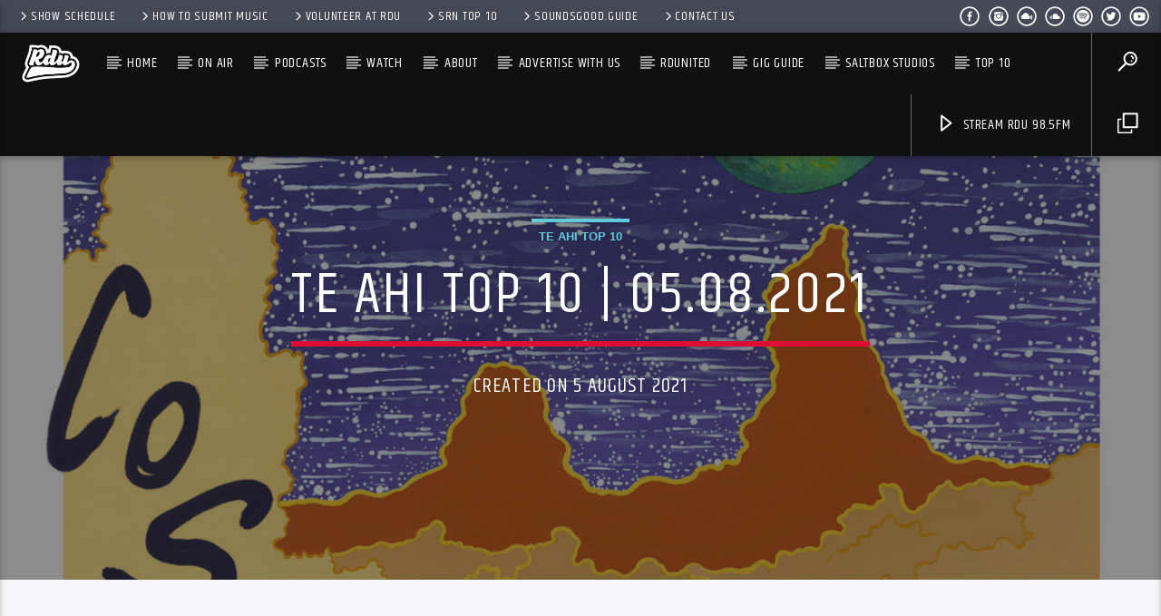

--- FILE ---
content_type: text/html; charset=UTF-8
request_url: https://rdu.org.nz/chart/te-ahi-top-10-05-08-2021/
body_size: 123867
content:
<!doctype html>
<html class="no-js" dir="ltr" lang="en-NZ" prefix="og: https://ogp.me/ns#">
    <head>
		<!-- Google tag (gtag.js) -->
		<script async src="https://www.googletagmanager.com/gtag/js?id=G-WJTH8K06TX"></script>
		<script>
 		 window.dataLayer = window.dataLayer || [];
 		 function gtag(){dataLayer.push(arguments);}
 		 gtag('js', new Date());

 		 gtag('config', 'G-WJTH8K06TX');
		</script>
        <meta charset="UTF-8">
        <meta http-equiv="X-UA-Compatible" content="IE=edge">
        <meta name="viewport" content="width=device-width, initial-scale=1.0">
        <title>Te Ahi Top 10 | 05.08.2021 | RDU 98.5FM</title>

		<!-- All in One SEO 4.6.9.1 - aioseo.com -->
		<meta name="robots" content="max-image-preview:large" />
		<link rel="canonical" href="https://rdu.org.nz/chart/te-ahi-top-10-05-08-2021/" />
		<meta name="generator" content="All in One SEO (AIOSEO) 4.6.9.1" />
		<meta property="og:locale" content="en_US" />
		<meta property="og:site_name" content="RDU 98.5FM | Kill your television" />
		<meta property="og:type" content="article" />
		<meta property="og:title" content="Te Ahi Top 10 | 05.08.2021 | RDU 98.5FM" />
		<meta property="og:url" content="https://rdu.org.nz/chart/te-ahi-top-10-05-08-2021/" />
		<meta property="og:image" content="https://rdu.org.nz/wp-content/uploads/2021/08/pickle-darling.jpeg" />
		<meta property="og:image:secure_url" content="https://rdu.org.nz/wp-content/uploads/2021/08/pickle-darling.jpeg" />
		<meta property="og:image:width" content="1200" />
		<meta property="og:image:height" content="1200" />
		<meta property="article:published_time" content="2021-08-05T04:00:03+00:00" />
		<meta property="article:modified_time" content="2021-08-05T04:15:21+00:00" />
		<meta property="article:publisher" content="https://www.facebook.com/RDU985FM" />
		<meta name="twitter:card" content="summary" />
		<meta name="twitter:title" content="Te Ahi Top 10 | 05.08.2021 | RDU 98.5FM" />
		<meta name="twitter:image" content="https://rdu.org.nz/wp-content/uploads/2021/08/pickle-darling.jpeg" />
		<script type="application/ld+json" class="aioseo-schema">
			{"@context":"https:\/\/schema.org","@graph":[{"@type":"BreadcrumbList","@id":"https:\/\/rdu.org.nz\/chart\/te-ahi-top-10-05-08-2021\/#breadcrumblist","itemListElement":[{"@type":"ListItem","@id":"https:\/\/rdu.org.nz\/#listItem","position":1,"name":"Home","item":"https:\/\/rdu.org.nz\/","nextItem":"https:\/\/rdu.org.nz\/chart\/te-ahi-top-10-05-08-2021\/#listItem"},{"@type":"ListItem","@id":"https:\/\/rdu.org.nz\/chart\/te-ahi-top-10-05-08-2021\/#listItem","position":2,"name":"Te Ahi Top 10 | 05.08.2021","previousItem":"https:\/\/rdu.org.nz\/#listItem"}]},{"@type":"Organization","@id":"https:\/\/rdu.org.nz\/#organization","name":"RDU 98.5FM","description":"Kill your television","url":"https:\/\/rdu.org.nz\/","sameAs":["https:\/\/www.facebook.com\/RDU985FM","https:\/\/www.instagram.com\/rdu985fm\/","https:\/\/www.youtube.com\/channel\/UCsXYj5tDIkCArcT60tprfJQ"]},{"@type":"WebPage","@id":"https:\/\/rdu.org.nz\/chart\/te-ahi-top-10-05-08-2021\/#webpage","url":"https:\/\/rdu.org.nz\/chart\/te-ahi-top-10-05-08-2021\/","name":"Te Ahi Top 10 | 05.08.2021 | RDU 98.5FM","inLanguage":"en-NZ","isPartOf":{"@id":"https:\/\/rdu.org.nz\/#website"},"breadcrumb":{"@id":"https:\/\/rdu.org.nz\/chart\/te-ahi-top-10-05-08-2021\/#breadcrumblist"},"image":{"@type":"ImageObject","url":"https:\/\/rdu.org.nz\/wp-content\/uploads\/2021\/08\/pickle-darling.jpeg","@id":"https:\/\/rdu.org.nz\/chart\/te-ahi-top-10-05-08-2021\/#mainImage","width":1200,"height":1200},"primaryImageOfPage":{"@id":"https:\/\/rdu.org.nz\/chart\/te-ahi-top-10-05-08-2021\/#mainImage"},"datePublished":"2021-08-05T16:00:03+12:00","dateModified":"2021-08-05T16:15:21+12:00"},{"@type":"WebSite","@id":"https:\/\/rdu.org.nz\/#website","url":"https:\/\/rdu.org.nz\/","name":"RDU 98.5FM","description":"Kill your television","inLanguage":"en-NZ","publisher":{"@id":"https:\/\/rdu.org.nz\/#organization"}}]}
		</script>
		<!-- All in One SEO -->

<link rel='dns-prefetch' href='//maps.googleapis.com' />
<link rel='dns-prefetch' href='//www.google.com' />
<link rel='dns-prefetch' href='//www.youtube.com' />
<link rel='dns-prefetch' href='//fonts.googleapis.com' />
<link rel='dns-prefetch' href='//maxcdn.bootstrapcdn.com' />
<link href='https://fonts.gstatic.com' crossorigin rel='preconnect' />
<link rel="alternate" type="application/rss+xml" title="RDU 98.5FM &raquo; Feed" href="https://rdu.org.nz/feed/" />
<link rel="alternate" type="application/rss+xml" title="RDU 98.5FM &raquo; Comments Feed" href="https://rdu.org.nz/comments/feed/" />
		<!-- This site uses the Google Analytics by MonsterInsights plugin v9.11.1 - Using Analytics tracking - https://www.monsterinsights.com/ -->
							<script src="//www.googletagmanager.com/gtag/js?id=G-MNHWGZJ1SQ"  data-cfasync="false" data-wpfc-render="false" type="text/javascript" async></script>
			<script data-cfasync="false" data-wpfc-render="false" type="text/javascript">
				var mi_version = '9.11.1';
				var mi_track_user = true;
				var mi_no_track_reason = '';
								var MonsterInsightsDefaultLocations = {"page_location":"https:\/\/rdu.org.nz\/chart\/te-ahi-top-10-05-08-2021\/"};
								if ( typeof MonsterInsightsPrivacyGuardFilter === 'function' ) {
					var MonsterInsightsLocations = (typeof MonsterInsightsExcludeQuery === 'object') ? MonsterInsightsPrivacyGuardFilter( MonsterInsightsExcludeQuery ) : MonsterInsightsPrivacyGuardFilter( MonsterInsightsDefaultLocations );
				} else {
					var MonsterInsightsLocations = (typeof MonsterInsightsExcludeQuery === 'object') ? MonsterInsightsExcludeQuery : MonsterInsightsDefaultLocations;
				}

								var disableStrs = [
										'ga-disable-G-MNHWGZJ1SQ',
									];

				/* Function to detect opted out users */
				function __gtagTrackerIsOptedOut() {
					for (var index = 0; index < disableStrs.length; index++) {
						if (document.cookie.indexOf(disableStrs[index] + '=true') > -1) {
							return true;
						}
					}

					return false;
				}

				/* Disable tracking if the opt-out cookie exists. */
				if (__gtagTrackerIsOptedOut()) {
					for (var index = 0; index < disableStrs.length; index++) {
						window[disableStrs[index]] = true;
					}
				}

				/* Opt-out function */
				function __gtagTrackerOptout() {
					for (var index = 0; index < disableStrs.length; index++) {
						document.cookie = disableStrs[index] + '=true; expires=Thu, 31 Dec 2099 23:59:59 UTC; path=/';
						window[disableStrs[index]] = true;
					}
				}

				if ('undefined' === typeof gaOptout) {
					function gaOptout() {
						__gtagTrackerOptout();
					}
				}
								window.dataLayer = window.dataLayer || [];

				window.MonsterInsightsDualTracker = {
					helpers: {},
					trackers: {},
				};
				if (mi_track_user) {
					function __gtagDataLayer() {
						dataLayer.push(arguments);
					}

					function __gtagTracker(type, name, parameters) {
						if (!parameters) {
							parameters = {};
						}

						if (parameters.send_to) {
							__gtagDataLayer.apply(null, arguments);
							return;
						}

						if (type === 'event') {
														parameters.send_to = monsterinsights_frontend.v4_id;
							var hookName = name;
							if (typeof parameters['event_category'] !== 'undefined') {
								hookName = parameters['event_category'] + ':' + name;
							}

							if (typeof MonsterInsightsDualTracker.trackers[hookName] !== 'undefined') {
								MonsterInsightsDualTracker.trackers[hookName](parameters);
							} else {
								__gtagDataLayer('event', name, parameters);
							}
							
						} else {
							__gtagDataLayer.apply(null, arguments);
						}
					}

					__gtagTracker('js', new Date());
					__gtagTracker('set', {
						'developer_id.dZGIzZG': true,
											});
					if ( MonsterInsightsLocations.page_location ) {
						__gtagTracker('set', MonsterInsightsLocations);
					}
										__gtagTracker('config', 'G-MNHWGZJ1SQ', {"forceSSL":"true","link_attribution":"true"} );
										window.gtag = __gtagTracker;										(function () {
						/* https://developers.google.com/analytics/devguides/collection/analyticsjs/ */
						/* ga and __gaTracker compatibility shim. */
						var noopfn = function () {
							return null;
						};
						var newtracker = function () {
							return new Tracker();
						};
						var Tracker = function () {
							return null;
						};
						var p = Tracker.prototype;
						p.get = noopfn;
						p.set = noopfn;
						p.send = function () {
							var args = Array.prototype.slice.call(arguments);
							args.unshift('send');
							__gaTracker.apply(null, args);
						};
						var __gaTracker = function () {
							var len = arguments.length;
							if (len === 0) {
								return;
							}
							var f = arguments[len - 1];
							if (typeof f !== 'object' || f === null || typeof f.hitCallback !== 'function') {
								if ('send' === arguments[0]) {
									var hitConverted, hitObject = false, action;
									if ('event' === arguments[1]) {
										if ('undefined' !== typeof arguments[3]) {
											hitObject = {
												'eventAction': arguments[3],
												'eventCategory': arguments[2],
												'eventLabel': arguments[4],
												'value': arguments[5] ? arguments[5] : 1,
											}
										}
									}
									if ('pageview' === arguments[1]) {
										if ('undefined' !== typeof arguments[2]) {
											hitObject = {
												'eventAction': 'page_view',
												'page_path': arguments[2],
											}
										}
									}
									if (typeof arguments[2] === 'object') {
										hitObject = arguments[2];
									}
									if (typeof arguments[5] === 'object') {
										Object.assign(hitObject, arguments[5]);
									}
									if ('undefined' !== typeof arguments[1].hitType) {
										hitObject = arguments[1];
										if ('pageview' === hitObject.hitType) {
											hitObject.eventAction = 'page_view';
										}
									}
									if (hitObject) {
										action = 'timing' === arguments[1].hitType ? 'timing_complete' : hitObject.eventAction;
										hitConverted = mapArgs(hitObject);
										__gtagTracker('event', action, hitConverted);
									}
								}
								return;
							}

							function mapArgs(args) {
								var arg, hit = {};
								var gaMap = {
									'eventCategory': 'event_category',
									'eventAction': 'event_action',
									'eventLabel': 'event_label',
									'eventValue': 'event_value',
									'nonInteraction': 'non_interaction',
									'timingCategory': 'event_category',
									'timingVar': 'name',
									'timingValue': 'value',
									'timingLabel': 'event_label',
									'page': 'page_path',
									'location': 'page_location',
									'title': 'page_title',
									'referrer' : 'page_referrer',
								};
								for (arg in args) {
																		if (!(!args.hasOwnProperty(arg) || !gaMap.hasOwnProperty(arg))) {
										hit[gaMap[arg]] = args[arg];
									} else {
										hit[arg] = args[arg];
									}
								}
								return hit;
							}

							try {
								f.hitCallback();
							} catch (ex) {
							}
						};
						__gaTracker.create = newtracker;
						__gaTracker.getByName = newtracker;
						__gaTracker.getAll = function () {
							return [];
						};
						__gaTracker.remove = noopfn;
						__gaTracker.loaded = true;
						window['__gaTracker'] = __gaTracker;
					})();
									} else {
										console.log("");
					(function () {
						function __gtagTracker() {
							return null;
						}

						window['__gtagTracker'] = __gtagTracker;
						window['gtag'] = __gtagTracker;
					})();
									}
			</script>
							<!-- / Google Analytics by MonsterInsights -->
		<script type="text/javascript">
window._wpemojiSettings = {"baseUrl":"https:\/\/s.w.org\/images\/core\/emoji\/14.0.0\/72x72\/","ext":".png","svgUrl":"https:\/\/s.w.org\/images\/core\/emoji\/14.0.0\/svg\/","svgExt":".svg","source":{"wpemoji":"https:\/\/rdu.org.nz\/wp-includes\/js\/wp-emoji.js?ver=6.3.1","twemoji":"https:\/\/rdu.org.nz\/wp-includes\/js\/twemoji.js?ver=6.3.1"}};
/**
 * @output wp-includes/js/wp-emoji-loader.js
 */

/**
 * Emoji Settings as exported in PHP via _print_emoji_detection_script().
 * @typedef WPEmojiSettings
 * @type {object}
 * @property {?object} source
 * @property {?string} source.concatemoji
 * @property {?string} source.twemoji
 * @property {?string} source.wpemoji
 * @property {?boolean} DOMReady
 * @property {?Function} readyCallback
 */

/**
 * Support tests.
 * @typedef SupportTests
 * @type {object}
 * @property {?boolean} flag
 * @property {?boolean} emoji
 */

/**
 * IIFE to detect emoji support and load Twemoji if needed.
 *
 * @param {Window} window
 * @param {Document} document
 * @param {WPEmojiSettings} settings
 */
( function wpEmojiLoader( window, document, settings ) {
	if ( typeof Promise === 'undefined' ) {
		return;
	}

	var sessionStorageKey = 'wpEmojiSettingsSupports';
	var tests = [ 'flag', 'emoji' ];

	/**
	 * Checks whether the browser supports offloading to a Worker.
	 *
	 * @since 6.3.0
	 *
	 * @private
	 *
	 * @returns {boolean}
	 */
	function supportsWorkerOffloading() {
		return (
			typeof Worker !== 'undefined' &&
			typeof OffscreenCanvas !== 'undefined' &&
			typeof URL !== 'undefined' &&
			URL.createObjectURL &&
			typeof Blob !== 'undefined'
		);
	}

	/**
	 * @typedef SessionSupportTests
	 * @type {object}
	 * @property {number} timestamp
	 * @property {SupportTests} supportTests
	 */

	/**
	 * Get support tests from session.
	 *
	 * @since 6.3.0
	 *
	 * @private
	 *
	 * @returns {?SupportTests} Support tests, or null if not set or older than 1 week.
	 */
	function getSessionSupportTests() {
		try {
			/** @type {SessionSupportTests} */
			var item = JSON.parse(
				sessionStorage.getItem( sessionStorageKey )
			);
			if (
				typeof item === 'object' &&
				typeof item.timestamp === 'number' &&
				new Date().valueOf() < item.timestamp + 604800 && // Note: Number is a week in seconds.
				typeof item.supportTests === 'object'
			) {
				return item.supportTests;
			}
		} catch ( e ) {}
		return null;
	}

	/**
	 * Persist the supports in session storage.
	 *
	 * @since 6.3.0
	 *
	 * @private
	 *
	 * @param {SupportTests} supportTests Support tests.
	 */
	function setSessionSupportTests( supportTests ) {
		try {
			/** @type {SessionSupportTests} */
			var item = {
				supportTests: supportTests,
				timestamp: new Date().valueOf()
			};

			sessionStorage.setItem(
				sessionStorageKey,
				JSON.stringify( item )
			);
		} catch ( e ) {}
	}

	/**
	 * Checks if two sets of Emoji characters render the same visually.
	 *
	 * This function may be serialized to run in a Worker. Therefore, it cannot refer to variables from the containing
	 * scope. Everything must be passed by parameters.
	 *
	 * @since 4.9.0
	 *
	 * @private
	 *
	 * @param {CanvasRenderingContext2D} context 2D Context.
	 * @param {string} set1 Set of Emoji to test.
	 * @param {string} set2 Set of Emoji to test.
	 *
	 * @return {boolean} True if the two sets render the same.
	 */
	function emojiSetsRenderIdentically( context, set1, set2 ) {
		// Cleanup from previous test.
		context.clearRect( 0, 0, context.canvas.width, context.canvas.height );
		context.fillText( set1, 0, 0 );
		var rendered1 = new Uint32Array(
			context.getImageData(
				0,
				0,
				context.canvas.width,
				context.canvas.height
			).data
		);

		// Cleanup from previous test.
		context.clearRect( 0, 0, context.canvas.width, context.canvas.height );
		context.fillText( set2, 0, 0 );
		var rendered2 = new Uint32Array(
			context.getImageData(
				0,
				0,
				context.canvas.width,
				context.canvas.height
			).data
		);

		return rendered1.every( function ( rendered2Data, index ) {
			return rendered2Data === rendered2[ index ];
		} );
	}

	/**
	 * Determines if the browser properly renders Emoji that Twemoji can supplement.
	 *
	 * This function may be serialized to run in a Worker. Therefore, it cannot refer to variables from the containing
	 * scope. Everything must be passed by parameters.
	 *
	 * @since 4.2.0
	 *
	 * @private
	 *
	 * @param {CanvasRenderingContext2D} context 2D Context.
	 * @param {string} type Whether to test for support of "flag" or "emoji".
	 * @param {Function} emojiSetsRenderIdentically Reference to emojiSetsRenderIdentically function, needed due to minification.
	 *
	 * @return {boolean} True if the browser can render emoji, false if it cannot.
	 */
	function browserSupportsEmoji( context, type, emojiSetsRenderIdentically ) {
		var isIdentical;

		switch ( type ) {
			case 'flag':
				/*
				 * Test for Transgender flag compatibility. Added in Unicode 13.
				 *
				 * To test for support, we try to render it, and compare the rendering to how it would look if
				 * the browser doesn't render it correctly (white flag emoji + transgender symbol).
				 */
				isIdentical = emojiSetsRenderIdentically(
					context,
					'\uD83C\uDFF3\uFE0F\u200D\u26A7\uFE0F', // as a zero-width joiner sequence
					'\uD83C\uDFF3\uFE0F\u200B\u26A7\uFE0F' // separated by a zero-width space
				);

				if ( isIdentical ) {
					return false;
				}

				/*
				 * Test for UN flag compatibility. This is the least supported of the letter locale flags,
				 * so gives us an easy test for full support.
				 *
				 * To test for support, we try to render it, and compare the rendering to how it would look if
				 * the browser doesn't render it correctly ([U] + [N]).
				 */
				isIdentical = emojiSetsRenderIdentically(
					context,
					'\uD83C\uDDFA\uD83C\uDDF3', // as the sequence of two code points
					'\uD83C\uDDFA\u200B\uD83C\uDDF3' // as the two code points separated by a zero-width space
				);

				if ( isIdentical ) {
					return false;
				}

				/*
				 * Test for English flag compatibility. England is a country in the United Kingdom, it
				 * does not have a two letter locale code but rather a five letter sub-division code.
				 *
				 * To test for support, we try to render it, and compare the rendering to how it would look if
				 * the browser doesn't render it correctly (black flag emoji + [G] + [B] + [E] + [N] + [G]).
				 */
				isIdentical = emojiSetsRenderIdentically(
					context,
					// as the flag sequence
					'\uD83C\uDFF4\uDB40\uDC67\uDB40\uDC62\uDB40\uDC65\uDB40\uDC6E\uDB40\uDC67\uDB40\uDC7F',
					// with each code point separated by a zero-width space
					'\uD83C\uDFF4\u200B\uDB40\uDC67\u200B\uDB40\uDC62\u200B\uDB40\uDC65\u200B\uDB40\uDC6E\u200B\uDB40\uDC67\u200B\uDB40\uDC7F'
				);

				return ! isIdentical;
			case 'emoji':
				/*
				 * Why can't we be friends? Everyone can now shake hands in emoji, regardless of skin tone!
				 *
				 * To test for Emoji 14.0 support, try to render a new emoji: Handshake: Light Skin Tone, Dark Skin Tone.
				 *
				 * The Handshake: Light Skin Tone, Dark Skin Tone emoji is a ZWJ sequence combining 🫱 Rightwards Hand,
				 * 🏻 Light Skin Tone, a Zero Width Joiner, 🫲 Leftwards Hand, and 🏿 Dark Skin Tone.
				 *
				 * 0x1FAF1 == Rightwards Hand
				 * 0x1F3FB == Light Skin Tone
				 * 0x200D == Zero-Width Joiner (ZWJ) that links the code points for the new emoji or
				 * 0x200B == Zero-Width Space (ZWS) that is rendered for clients not supporting the new emoji.
				 * 0x1FAF2 == Leftwards Hand
				 * 0x1F3FF == Dark Skin Tone.
				 *
				 * When updating this test for future Emoji releases, ensure that individual emoji that make up the
				 * sequence come from older emoji standards.
				 */
				isIdentical = emojiSetsRenderIdentically(
					context,
					'\uD83E\uDEF1\uD83C\uDFFB\u200D\uD83E\uDEF2\uD83C\uDFFF', // as the zero-width joiner sequence
					'\uD83E\uDEF1\uD83C\uDFFB\u200B\uD83E\uDEF2\uD83C\uDFFF' // separated by a zero-width space
				);

				return ! isIdentical;
		}

		return false;
	}

	/**
	 * Checks emoji support tests.
	 *
	 * This function may be serialized to run in a Worker. Therefore, it cannot refer to variables from the containing
	 * scope. Everything must be passed by parameters.
	 *
	 * @since 6.3.0
	 *
	 * @private
	 *
	 * @param {string[]} tests Tests.
	 * @param {Function} browserSupportsEmoji Reference to browserSupportsEmoji function, needed due to minification.
	 * @param {Function} emojiSetsRenderIdentically Reference to emojiSetsRenderIdentically function, needed due to minification.
	 *
	 * @return {SupportTests} Support tests.
	 */
	function testEmojiSupports( tests, browserSupportsEmoji, emojiSetsRenderIdentically ) {
		var canvas;
		if (
			typeof WorkerGlobalScope !== 'undefined' &&
			self instanceof WorkerGlobalScope
		) {
			canvas = new OffscreenCanvas( 300, 150 ); // Dimensions are default for HTMLCanvasElement.
		} else {
			canvas = document.createElement( 'canvas' );
		}

		var context = canvas.getContext( '2d', { willReadFrequently: true } );

		/*
		 * Chrome on OS X added native emoji rendering in M41. Unfortunately,
		 * it doesn't work when the font is bolder than 500 weight. So, we
		 * check for bold rendering support to avoid invisible emoji in Chrome.
		 */
		context.textBaseline = 'top';
		context.font = '600 32px Arial';

		var supports = {};
		tests.forEach( function ( test ) {
			supports[ test ] = browserSupportsEmoji( context, test, emojiSetsRenderIdentically );
		} );
		return supports;
	}

	/**
	 * Adds a script to the head of the document.
	 *
	 * @ignore
	 *
	 * @since 4.2.0
	 *
	 * @param {string} src The url where the script is located.
	 *
	 * @return {void}
	 */
	function addScript( src ) {
		var script = document.createElement( 'script' );
		script.src = src;
		script.defer = true;
		document.head.appendChild( script );
	}

	settings.supports = {
		everything: true,
		everythingExceptFlag: true
	};

	// Create a promise for DOMContentLoaded since the worker logic may finish after the event has fired.
	var domReadyPromise = new Promise( function ( resolve ) {
		document.addEventListener( 'DOMContentLoaded', resolve, {
			once: true
		} );
	} );

	// Obtain the emoji support from the browser, asynchronously when possible.
	new Promise( function ( resolve ) {
		var supportTests = getSessionSupportTests();
		if ( supportTests ) {
			resolve( supportTests );
			return;
		}

		if ( supportsWorkerOffloading() ) {
			try {
				// Note that the functions are being passed as arguments due to minification.
				var workerScript =
					'postMessage(' +
					testEmojiSupports.toString() +
					'(' +
					[
						JSON.stringify( tests ),
						browserSupportsEmoji.toString(),
						emojiSetsRenderIdentically.toString()
					].join( ',' ) +
					'));';
				var blob = new Blob( [ workerScript ], {
					type: 'text/javascript'
				} );
				var worker = new Worker( URL.createObjectURL( blob ), { name: 'wpTestEmojiSupports' } );
				worker.onmessage = function ( event ) {
					supportTests = event.data;
					setSessionSupportTests( supportTests );
					worker.terminate();
					resolve( supportTests );
				};
				return;
			} catch ( e ) {}
		}

		supportTests = testEmojiSupports( tests, browserSupportsEmoji, emojiSetsRenderIdentically );
		setSessionSupportTests( supportTests );
		resolve( supportTests );
	} )
		// Once the browser emoji support has been obtained from the session, finalize the settings.
		.then( function ( supportTests ) {
			/*
			 * Tests the browser support for flag emojis and other emojis, and adjusts the
			 * support settings accordingly.
			 */
			for ( var test in supportTests ) {
				settings.supports[ test ] = supportTests[ test ];

				settings.supports.everything =
					settings.supports.everything && settings.supports[ test ];

				if ( 'flag' !== test ) {
					settings.supports.everythingExceptFlag =
						settings.supports.everythingExceptFlag &&
						settings.supports[ test ];
				}
			}

			settings.supports.everythingExceptFlag =
				settings.supports.everythingExceptFlag &&
				! settings.supports.flag;

			// Sets DOMReady to false and assigns a ready function to settings.
			settings.DOMReady = false;
			settings.readyCallback = function () {
				settings.DOMReady = true;
			};
		} )
		.then( function () {
			return domReadyPromise;
		} )
		.then( function () {
			// When the browser can not render everything we need to load a polyfill.
			if ( ! settings.supports.everything ) {
				settings.readyCallback();

				var src = settings.source || {};

				if ( src.concatemoji ) {
					addScript( src.concatemoji );
				} else if ( src.wpemoji && src.twemoji ) {
					addScript( src.twemoji );
					addScript( src.wpemoji );
				}
			}
		} );
} )( window, document, window._wpemojiSettings );
</script>
<style type="text/css">
img.wp-smiley,
img.emoji {
	display: inline !important;
	border: none !important;
	box-shadow: none !important;
	height: 1em !important;
	width: 1em !important;
	margin: 0 0.07em !important;
	vertical-align: -0.1em !important;
	background: none !important;
	padding: 0 !important;
}
</style>
	<link rel='stylesheet' id='wp-block-library-css' href='https://rdu.org.nz/wp-includes/css/dist/block-library/style.css?ver=6.3.1' type='text/css' media='all' />
<style id='classic-theme-styles-inline-css' type='text/css'>
/**
 * These rules are needed for backwards compatibility.
 * They should match the button element rules in the base theme.json file.
 */
.wp-block-button__link {
	color: #ffffff;
	background-color: #32373c;
	border-radius: 9999px; /* 100% causes an oval, but any explicit but really high value retains the pill shape. */

	/* This needs a low specificity so it won't override the rules from the button element if defined in theme.json. */
	box-shadow: none;
	text-decoration: none;

	/* The extra 2px are added to size solids the same as the outline versions.*/
	padding: calc(0.667em + 2px) calc(1.333em + 2px);

	font-size: 1.125em;
}

.wp-block-file__button {
	background: #32373c;
	color: #ffffff;
	text-decoration: none;
}

</style>
<style id='global-styles-inline-css' type='text/css'>
body{--wp--preset--color--black: #000000;--wp--preset--color--cyan-bluish-gray: #abb8c3;--wp--preset--color--white: #ffffff;--wp--preset--color--pale-pink: #f78da7;--wp--preset--color--vivid-red: #cf2e2e;--wp--preset--color--luminous-vivid-orange: #ff6900;--wp--preset--color--luminous-vivid-amber: #fcb900;--wp--preset--color--light-green-cyan: #7bdcb5;--wp--preset--color--vivid-green-cyan: #00d084;--wp--preset--color--pale-cyan-blue: #8ed1fc;--wp--preset--color--vivid-cyan-blue: #0693e3;--wp--preset--color--vivid-purple: #9b51e0;--wp--preset--gradient--vivid-cyan-blue-to-vivid-purple: linear-gradient(135deg,rgba(6,147,227,1) 0%,rgb(155,81,224) 100%);--wp--preset--gradient--light-green-cyan-to-vivid-green-cyan: linear-gradient(135deg,rgb(122,220,180) 0%,rgb(0,208,130) 100%);--wp--preset--gradient--luminous-vivid-amber-to-luminous-vivid-orange: linear-gradient(135deg,rgba(252,185,0,1) 0%,rgba(255,105,0,1) 100%);--wp--preset--gradient--luminous-vivid-orange-to-vivid-red: linear-gradient(135deg,rgba(255,105,0,1) 0%,rgb(207,46,46) 100%);--wp--preset--gradient--very-light-gray-to-cyan-bluish-gray: linear-gradient(135deg,rgb(238,238,238) 0%,rgb(169,184,195) 100%);--wp--preset--gradient--cool-to-warm-spectrum: linear-gradient(135deg,rgb(74,234,220) 0%,rgb(151,120,209) 20%,rgb(207,42,186) 40%,rgb(238,44,130) 60%,rgb(251,105,98) 80%,rgb(254,248,76) 100%);--wp--preset--gradient--blush-light-purple: linear-gradient(135deg,rgb(255,206,236) 0%,rgb(152,150,240) 100%);--wp--preset--gradient--blush-bordeaux: linear-gradient(135deg,rgb(254,205,165) 0%,rgb(254,45,45) 50%,rgb(107,0,62) 100%);--wp--preset--gradient--luminous-dusk: linear-gradient(135deg,rgb(255,203,112) 0%,rgb(199,81,192) 50%,rgb(65,88,208) 100%);--wp--preset--gradient--pale-ocean: linear-gradient(135deg,rgb(255,245,203) 0%,rgb(182,227,212) 50%,rgb(51,167,181) 100%);--wp--preset--gradient--electric-grass: linear-gradient(135deg,rgb(202,248,128) 0%,rgb(113,206,126) 100%);--wp--preset--gradient--midnight: linear-gradient(135deg,rgb(2,3,129) 0%,rgb(40,116,252) 100%);--wp--preset--font-size--small: 13px;--wp--preset--font-size--medium: 20px;--wp--preset--font-size--large: 36px;--wp--preset--font-size--x-large: 42px;--wp--preset--spacing--20: 0.44rem;--wp--preset--spacing--30: 0.67rem;--wp--preset--spacing--40: 1rem;--wp--preset--spacing--50: 1.5rem;--wp--preset--spacing--60: 2.25rem;--wp--preset--spacing--70: 3.38rem;--wp--preset--spacing--80: 5.06rem;--wp--preset--shadow--natural: 6px 6px 9px rgba(0, 0, 0, 0.2);--wp--preset--shadow--deep: 12px 12px 50px rgba(0, 0, 0, 0.4);--wp--preset--shadow--sharp: 6px 6px 0px rgba(0, 0, 0, 0.2);--wp--preset--shadow--outlined: 6px 6px 0px -3px rgba(255, 255, 255, 1), 6px 6px rgba(0, 0, 0, 1);--wp--preset--shadow--crisp: 6px 6px 0px rgba(0, 0, 0, 1);}:where(.is-layout-flex){gap: 0.5em;}:where(.is-layout-grid){gap: 0.5em;}body .is-layout-flow > .alignleft{float: left;margin-inline-start: 0;margin-inline-end: 2em;}body .is-layout-flow > .alignright{float: right;margin-inline-start: 2em;margin-inline-end: 0;}body .is-layout-flow > .aligncenter{margin-left: auto !important;margin-right: auto !important;}body .is-layout-constrained > .alignleft{float: left;margin-inline-start: 0;margin-inline-end: 2em;}body .is-layout-constrained > .alignright{float: right;margin-inline-start: 2em;margin-inline-end: 0;}body .is-layout-constrained > .aligncenter{margin-left: auto !important;margin-right: auto !important;}body .is-layout-constrained > :where(:not(.alignleft):not(.alignright):not(.alignfull)){max-width: var(--wp--style--global--content-size);margin-left: auto !important;margin-right: auto !important;}body .is-layout-constrained > .alignwide{max-width: var(--wp--style--global--wide-size);}body .is-layout-flex{display: flex;}body .is-layout-flex{flex-wrap: wrap;align-items: center;}body .is-layout-flex > *{margin: 0;}body .is-layout-grid{display: grid;}body .is-layout-grid > *{margin: 0;}:where(.wp-block-columns.is-layout-flex){gap: 2em;}:where(.wp-block-columns.is-layout-grid){gap: 2em;}:where(.wp-block-post-template.is-layout-flex){gap: 1.25em;}:where(.wp-block-post-template.is-layout-grid){gap: 1.25em;}.has-black-color{color: var(--wp--preset--color--black) !important;}.has-cyan-bluish-gray-color{color: var(--wp--preset--color--cyan-bluish-gray) !important;}.has-white-color{color: var(--wp--preset--color--white) !important;}.has-pale-pink-color{color: var(--wp--preset--color--pale-pink) !important;}.has-vivid-red-color{color: var(--wp--preset--color--vivid-red) !important;}.has-luminous-vivid-orange-color{color: var(--wp--preset--color--luminous-vivid-orange) !important;}.has-luminous-vivid-amber-color{color: var(--wp--preset--color--luminous-vivid-amber) !important;}.has-light-green-cyan-color{color: var(--wp--preset--color--light-green-cyan) !important;}.has-vivid-green-cyan-color{color: var(--wp--preset--color--vivid-green-cyan) !important;}.has-pale-cyan-blue-color{color: var(--wp--preset--color--pale-cyan-blue) !important;}.has-vivid-cyan-blue-color{color: var(--wp--preset--color--vivid-cyan-blue) !important;}.has-vivid-purple-color{color: var(--wp--preset--color--vivid-purple) !important;}.has-black-background-color{background-color: var(--wp--preset--color--black) !important;}.has-cyan-bluish-gray-background-color{background-color: var(--wp--preset--color--cyan-bluish-gray) !important;}.has-white-background-color{background-color: var(--wp--preset--color--white) !important;}.has-pale-pink-background-color{background-color: var(--wp--preset--color--pale-pink) !important;}.has-vivid-red-background-color{background-color: var(--wp--preset--color--vivid-red) !important;}.has-luminous-vivid-orange-background-color{background-color: var(--wp--preset--color--luminous-vivid-orange) !important;}.has-luminous-vivid-amber-background-color{background-color: var(--wp--preset--color--luminous-vivid-amber) !important;}.has-light-green-cyan-background-color{background-color: var(--wp--preset--color--light-green-cyan) !important;}.has-vivid-green-cyan-background-color{background-color: var(--wp--preset--color--vivid-green-cyan) !important;}.has-pale-cyan-blue-background-color{background-color: var(--wp--preset--color--pale-cyan-blue) !important;}.has-vivid-cyan-blue-background-color{background-color: var(--wp--preset--color--vivid-cyan-blue) !important;}.has-vivid-purple-background-color{background-color: var(--wp--preset--color--vivid-purple) !important;}.has-black-border-color{border-color: var(--wp--preset--color--black) !important;}.has-cyan-bluish-gray-border-color{border-color: var(--wp--preset--color--cyan-bluish-gray) !important;}.has-white-border-color{border-color: var(--wp--preset--color--white) !important;}.has-pale-pink-border-color{border-color: var(--wp--preset--color--pale-pink) !important;}.has-vivid-red-border-color{border-color: var(--wp--preset--color--vivid-red) !important;}.has-luminous-vivid-orange-border-color{border-color: var(--wp--preset--color--luminous-vivid-orange) !important;}.has-luminous-vivid-amber-border-color{border-color: var(--wp--preset--color--luminous-vivid-amber) !important;}.has-light-green-cyan-border-color{border-color: var(--wp--preset--color--light-green-cyan) !important;}.has-vivid-green-cyan-border-color{border-color: var(--wp--preset--color--vivid-green-cyan) !important;}.has-pale-cyan-blue-border-color{border-color: var(--wp--preset--color--pale-cyan-blue) !important;}.has-vivid-cyan-blue-border-color{border-color: var(--wp--preset--color--vivid-cyan-blue) !important;}.has-vivid-purple-border-color{border-color: var(--wp--preset--color--vivid-purple) !important;}.has-vivid-cyan-blue-to-vivid-purple-gradient-background{background: var(--wp--preset--gradient--vivid-cyan-blue-to-vivid-purple) !important;}.has-light-green-cyan-to-vivid-green-cyan-gradient-background{background: var(--wp--preset--gradient--light-green-cyan-to-vivid-green-cyan) !important;}.has-luminous-vivid-amber-to-luminous-vivid-orange-gradient-background{background: var(--wp--preset--gradient--luminous-vivid-amber-to-luminous-vivid-orange) !important;}.has-luminous-vivid-orange-to-vivid-red-gradient-background{background: var(--wp--preset--gradient--luminous-vivid-orange-to-vivid-red) !important;}.has-very-light-gray-to-cyan-bluish-gray-gradient-background{background: var(--wp--preset--gradient--very-light-gray-to-cyan-bluish-gray) !important;}.has-cool-to-warm-spectrum-gradient-background{background: var(--wp--preset--gradient--cool-to-warm-spectrum) !important;}.has-blush-light-purple-gradient-background{background: var(--wp--preset--gradient--blush-light-purple) !important;}.has-blush-bordeaux-gradient-background{background: var(--wp--preset--gradient--blush-bordeaux) !important;}.has-luminous-dusk-gradient-background{background: var(--wp--preset--gradient--luminous-dusk) !important;}.has-pale-ocean-gradient-background{background: var(--wp--preset--gradient--pale-ocean) !important;}.has-electric-grass-gradient-background{background: var(--wp--preset--gradient--electric-grass) !important;}.has-midnight-gradient-background{background: var(--wp--preset--gradient--midnight) !important;}.has-small-font-size{font-size: var(--wp--preset--font-size--small) !important;}.has-medium-font-size{font-size: var(--wp--preset--font-size--medium) !important;}.has-large-font-size{font-size: var(--wp--preset--font-size--large) !important;}.has-x-large-font-size{font-size: var(--wp--preset--font-size--x-large) !important;}
.wp-block-navigation a:where(:not(.wp-element-button)){color: inherit;}
:where(.wp-block-post-template.is-layout-flex){gap: 1.25em;}:where(.wp-block-post-template.is-layout-grid){gap: 1.25em;}
:where(.wp-block-columns.is-layout-flex){gap: 2em;}:where(.wp-block-columns.is-layout-grid){gap: 2em;}
.wp-block-pullquote{font-size: 1.5em;line-height: 1.6;}
</style>
<link rel='stylesheet' id='page-takeover-css-css' href='https://rdu.org.nz/wp-content/plugins/page-takeover/css/page-takeover.css?ver=1.1.6' type='text/css' media='all' />
<link rel='stylesheet' id='page-takeover-google-fonts-css' href='//fonts.googleapis.com/css?family=Open+Sans%7COpen+Sans%7COpen+Sans%7COpen+Sans%7COpen+Sans%7COpen+Sans&ver=6.3.1' type='text/css' media='all' />
<link rel='stylesheet' id='qt_ajax_pageload_style-css' href='https://rdu.org.nz/wp-content/plugins/qt-ajax-pageload/qt-apl-style.css?ver=6.3.1' type='text/css' media='all' />
<link rel='stylesheet' id='qtPlacesStyle-css' href='https://rdu.org.nz/wp-content/plugins/qt-places/inc/frontend/assets/styles.css?ver=6.3.1' type='text/css' media='all' />
<link rel='stylesheet' id='font-awesome-css' href='https://maxcdn.bootstrapcdn.com/font-awesome/4.6.0/css/font-awesome.min.css?ver=6.3.1' type='text/css' media='all' />
<link rel='stylesheet' id='vdl_css-css' href='https://rdu.org.nz/wp-content/plugins/qt-videogalleries/assets/style.css?ver=6.3.1' type='text/css' media='all' />
<link rel='stylesheet' id='rs-plugin-settings-css' href='https://rdu.org.nz/wp-content/plugins/revslider/public/assets/css/settings.css?ver=5.4.8.3' type='text/css' media='all' />
<style id='rs-plugin-settings-inline-css' type='text/css'>
#rs-demo-id {}
</style>
<link rel='stylesheet' id='woocommerce-layout-css' href='https://rdu.org.nz/wp-content/plugins/woocommerce/assets/css/woocommerce-layout.css?ver=8.7.2' type='text/css' media='all' />
<link rel='stylesheet' id='woocommerce-smallscreen-css' href='https://rdu.org.nz/wp-content/plugins/woocommerce/assets/css/woocommerce-smallscreen.css?ver=8.7.2' type='text/css' media='only screen and (max-width: 768px)' />
<link rel='stylesheet' id='woocommerce-general-css' href='https://rdu.org.nz/wp-content/plugins/woocommerce/assets/css/woocommerce.css?ver=8.7.2' type='text/css' media='all' />
<style id='woocommerce-inline-inline-css' type='text/css'>
.woocommerce form .form-row .required { visibility: visible; }
</style>
<link rel='stylesheet' id='mediaelement-css' href='https://rdu.org.nz/wp-includes/js/mediaelement/mediaelementplayer-legacy.min.css?ver=4.2.17' type='text/css' media='all' />
<link rel='stylesheet' id='wp-mediaelement-css' href='https://rdu.org.nz/wp-includes/js/mediaelement/wp-mediaelement.css?ver=6.3.1' type='text/css' media='all' />
<link rel='stylesheet' id='dripicons-css' href='https://rdu.org.nz/wp-content/themes/onair2/fonts/dripicons/webfont.css?ver=3.9.9' type='text/css' media='all' />
<link rel='stylesheet' id='qantumthemes_qticons-css' href='https://rdu.org.nz/wp-content/themes/onair2/fonts/qticons/qticons.css?ver=3.9.9' type='text/css' media='all' />
<link rel='stylesheet' id='slick-css' href='https://rdu.org.nz/wp-content/themes/onair2/components/slick/slick.css?ver=3.9.9' type='text/css' media='all' />
<link rel='stylesheet' id='swipebox-css' href='https://rdu.org.nz/wp-content/themes/onair2/components/swipebox/src/css/swipebox.min.css?ver=3.9.9' type='text/css' media='all' />
<link rel='stylesheet' id='classycountdown-css' href='https://rdu.org.nz/wp-content/themes/onair2/components/countdown/css/jquery.classycountdown.css?ver=3.9.9' type='text/css' media='all' />
<link rel='stylesheet' id='flashblock-css' href='https://rdu.org.nz/wp-content/themes/onair2/components/soundmanager/templates/qtradio-player/css/flashblock.css?ver=3.9.9' type='text/css' media='all' />
<link rel='stylesheet' id='qantumthemes_volume-css' href='https://rdu.org.nz/wp-content/themes/onair2/components/soundmanager/templates/qtradio-player/css/qt-360player-volume.css?ver=3.9.9' type='text/css' media='all' />
<link rel='stylesheet' id='qantumthemes_main-css' href='https://rdu.org.nz/wp-content/themes/onair2/css/qt-main.css?ver=3.9.9' type='text/css' media='all' />
<link rel='stylesheet' id='vc_tta_style-css' href='https://rdu.org.nz/wp-content/plugins/js_composer/assets/css/js_composer_tta.min.css?ver=6.3.0' type='text/css' media='all' />
<link rel='stylesheet' id='vc_animate-css-css' href='https://rdu.org.nz/wp-content/plugins/js_composer/assets/lib/bower/animate-css/animate.min.css?ver=6.3.0' type='text/css' media='all' />
<link rel='stylesheet' id='js_composer_front-css' href='https://rdu.org.nz/wp-content/plugins/js_composer/assets/css/js_composer.min.css?ver=6.3.0' type='text/css' media='all' />
<script type='text/javascript' src='https://rdu.org.nz/wp-content/plugins/google-analytics-for-wordpress/assets/js/frontend-gtag.js?ver=1769597868' id='monsterinsights-frontend-script-js' async data-wp-strategy='async'></script>
<script data-cfasync="false" data-wpfc-render="false" type="text/javascript" id='monsterinsights-frontend-script-js-extra'>/* <![CDATA[ */
var monsterinsights_frontend = {"js_events_tracking":"true","download_extensions":"doc,pdf,ppt,zip,xls,docx,pptx,xlsx","inbound_paths":"[{\"path\":\"\\\/go\\\/\",\"label\":\"affiliate\"},{\"path\":\"\\\/recommend\\\/\",\"label\":\"affiliate\"}]","home_url":"https:\/\/rdu.org.nz","hash_tracking":"false","v4_id":"G-MNHWGZJ1SQ"};/* ]]> */
</script>
<script type='text/javascript' src='https://rdu.org.nz/wp-includes/js/jquery/jquery.js?ver=3.7.0' id='jquery-core-js'></script>
<script type='text/javascript' src='https://rdu.org.nz/wp-includes/js/jquery/jquery-migrate.js?ver=3.4.1' id='jquery-migrate-js'></script>
<script type='text/javascript' src='https://maps.googleapis.com/maps/api/js?ver=6.3.1' id='qt-google-maps-js'></script>
<script type='text/javascript' src='https://www.google.com/jsapi?ver=6.3.1' id='google-jsapi-js'></script>
<script type='text/javascript' src='https://rdu.org.nz/wp-content/plugins/revslider/public/assets/js/jquery.themepunch.tools.min.js?ver=5.4.8.3' id='tp-tools-js'></script>
<script type='text/javascript' src='https://rdu.org.nz/wp-content/plugins/revslider/public/assets/js/jquery.themepunch.revolution.min.js?ver=5.4.8.3' id='revmin-js'></script>
<script type='text/javascript' src='https://rdu.org.nz/wp-content/plugins/sendy-widget/js/script.js?ver=6.3.1' id='sendy-widget-js'></script>
<script type='text/javascript' src='https://rdu.org.nz/wp-content/plugins/woocommerce/assets/js/jquery-blockui/jquery.blockUI.js?ver=2.7.0-wc.8.7.2' id='jquery-blockui-js' data-wp-strategy='defer'></script>
<script type='text/javascript' id='wc-add-to-cart-js-extra'>
/* <![CDATA[ */
var wc_add_to_cart_params = {"ajax_url":"\/wp-admin\/admin-ajax.php","wc_ajax_url":"\/?wc-ajax=%%endpoint%%","i18n_view_cart":"View cart","cart_url":"https:\/\/rdu.org.nz\/cart\/","is_cart":"","cart_redirect_after_add":"no"};
/* ]]> */
</script>
<script type='text/javascript' src='https://rdu.org.nz/wp-content/plugins/woocommerce/assets/js/frontend/add-to-cart.js?ver=8.7.2' id='wc-add-to-cart-js' data-wp-strategy='defer'></script>
<script type='text/javascript' src='https://rdu.org.nz/wp-content/plugins/woocommerce/assets/js/js-cookie/js.cookie.js?ver=2.1.4-wc.8.7.2' id='js-cookie-js' defer data-wp-strategy='defer'></script>
<script type='text/javascript' id='woocommerce-js-extra'>
/* <![CDATA[ */
var woocommerce_params = {"ajax_url":"\/wp-admin\/admin-ajax.php","wc_ajax_url":"\/?wc-ajax=%%endpoint%%"};
/* ]]> */
</script>
<script type='text/javascript' src='https://rdu.org.nz/wp-content/plugins/woocommerce/assets/js/frontend/woocommerce.js?ver=8.7.2' id='woocommerce-js' defer data-wp-strategy='defer'></script>
<script type='text/javascript' src='https://rdu.org.nz/wp-content/plugins/js_composer/assets/js/vendors/woocommerce-add-to-cart.js?ver=6.3.0' id='vc_woocommerce-add-to-cart-js-js'></script>
<script type='text/javascript' id='WCPAY_ASSETS-js-extra'>
/* <![CDATA[ */
var wcpayAssets = {"url":"https:\/\/rdu.org.nz\/wp-content\/plugins\/woocommerce-payments\/dist\/"};
/* ]]> */
</script>
<link rel="https://api.w.org/" href="https://rdu.org.nz/wp-json/" /><link rel="EditURI" type="application/rsd+xml" title="RSD" href="https://rdu.org.nz/xmlrpc.php?rsd" />
<meta name="generator" content="WordPress 6.3.1" />
<meta name="generator" content="WooCommerce 8.7.2" />
<link rel='shortlink' href='https://rdu.org.nz/?p=13773' />
<link rel="alternate" type="application/json+oembed" href="https://rdu.org.nz/wp-json/oembed/1.0/embed?url=https%3A%2F%2Frdu.org.nz%2Fchart%2Fte-ahi-top-10-05-08-2021%2F" />
<link rel="alternate" type="text/xml+oembed" href="https://rdu.org.nz/wp-json/oembed/1.0/embed?url=https%3A%2F%2Frdu.org.nz%2Fchart%2Fte-ahi-top-10-05-08-2021%2F&#038;format=xml" />
	<noscript><style>.woocommerce-product-gallery{ opacity: 1 !important; }</style></noscript>
	<meta name="generator" content="Powered by WPBakery Page Builder - drag and drop page builder for WordPress."/>
<meta name="generator" content="Powered by Slider Revolution 5.4.8.3 - responsive, Mobile-Friendly Slider Plugin for WordPress with comfortable drag and drop interface." />
<link rel="icon" href="https://rdu.org.nz/wp-content/uploads/2021/10/cropped-WORD-PRESS-01-32x32.png" sizes="32x32" />
<link rel="icon" href="https://rdu.org.nz/wp-content/uploads/2021/10/cropped-WORD-PRESS-01-192x192.png" sizes="192x192" />
<link rel="apple-touch-icon" href="https://rdu.org.nz/wp-content/uploads/2021/10/cropped-WORD-PRESS-01-180x180.png" />
<meta name="msapplication-TileImage" content="https://rdu.org.nz/wp-content/uploads/2021/10/cropped-WORD-PRESS-01-270x270.png" />
<script type="text/javascript">function setREVStartSize(e){									
						try{ e.c=jQuery(e.c);var i=jQuery(window).width(),t=9999,r=0,n=0,l=0,f=0,s=0,h=0;
							if(e.responsiveLevels&&(jQuery.each(e.responsiveLevels,function(e,f){f>i&&(t=r=f,l=e),i>f&&f>r&&(r=f,n=e)}),t>r&&(l=n)),f=e.gridheight[l]||e.gridheight[0]||e.gridheight,s=e.gridwidth[l]||e.gridwidth[0]||e.gridwidth,h=i/s,h=h>1?1:h,f=Math.round(h*f),"fullscreen"==e.sliderLayout){var u=(e.c.width(),jQuery(window).height());if(void 0!=e.fullScreenOffsetContainer){var c=e.fullScreenOffsetContainer.split(",");if (c) jQuery.each(c,function(e,i){u=jQuery(i).length>0?u-jQuery(i).outerHeight(!0):u}),e.fullScreenOffset.split("%").length>1&&void 0!=e.fullScreenOffset&&e.fullScreenOffset.length>0?u-=jQuery(window).height()*parseInt(e.fullScreenOffset,0)/100:void 0!=e.fullScreenOffset&&e.fullScreenOffset.length>0&&(u-=parseInt(e.fullScreenOffset,0))}f=u}else void 0!=e.minHeight&&f<e.minHeight&&(f=e.minHeight);e.c.closest(".rev_slider_wrapper").css({height:f})					
						}catch(d){console.log("Failure at Presize of Slider:"+d)}						
					};</script>
		<style type="text/css" id="wp-custom-css">
			.qt-archive-events .type-event {
	margin-bottom: 20px;
}
.qt-archive-events .type-event:last-child {
		margin-bottom: 0;
	}

.vfb-span{
	margin-right:10px;
}
.vfb-required-asterisk{
	color:#ff0000;
}
.vfb-item label{
	font-weight:600!important;
	font-size:14px;
	color:#000
}
.vfb-item-checkbox .vfb-desc, .vfb-item-radio .vfb-desc{
	font-size:14px;
	color:#000;
}
.vfb-fieldset{
	background:#fff;
	margin-top:40px
}

.vfb-item-radio label, .vfb-item-checkbox label{
	font-size:12px;
	color: #565656;
}

#qtPlayerTrackInfo{
	display:none;
}






#sub-submit{
	    background-color: #dd0e34!important;
	display: inline-block;
    text-transform: uppercase;
    padding: 0 0.9rem;
    line-height: 2.8rem;
    font-size: 1rem;
    font-weight: 400;
    text-rendering: optimizeLegibility;
    border: none;
    color: #fff !important;
	font-family: Khand;
}
		</style>
		<style id="kirki-inline-styles">h1, h2, h3, h4, h5, h6, .qt-btn, .qt-capfont, caption, .qt-title{font-family:Khand;font-weight:400;letter-spacing:0.05em;text-transform:uppercase;}.qt-menubar-top, .qt-menubar, .qt-side-nav, .qt-menu-footer{font-family:Khand;font-weight:400;letter-spacing:0.05em;text-transform:uppercase;}/* devanagari */
@font-face {
  font-family: 'Khand';
  font-style: normal;
  font-weight: 400;
  font-display: swap;
  src: url(https://fonts.gstatic.com/l/font?kit=TwMA-IINQlQQ0bpTUnIdTwqPxuY&skey=d40ed1e34341551d&v=v22) format('woff');
  unicode-range: U+0900-097F, U+1CD0-1CF9, U+200C-200D, U+20A8, U+20B9, U+20F0, U+25CC, U+A830-A839, U+A8E0-A8FF, U+11B00-11B09;
}
/* latin-ext */
@font-face {
  font-family: 'Khand';
  font-style: normal;
  font-weight: 400;
  font-display: swap;
  src: url(https://fonts.gstatic.com/l/font?kit=TwMA-IINQlQQ0bpcUnIdTwqPxuY&skey=d40ed1e34341551d&v=v22) format('woff');
  unicode-range: U+0100-02BA, U+02BD-02C5, U+02C7-02CC, U+02CE-02D7, U+02DD-02FF, U+0304, U+0308, U+0329, U+1D00-1DBF, U+1E00-1E9F, U+1EF2-1EFF, U+2020, U+20A0-20AB, U+20AD-20C0, U+2113, U+2C60-2C7F, U+A720-A7FF;
}
/* latin */
@font-face {
  font-family: 'Khand';
  font-style: normal;
  font-weight: 400;
  font-display: swap;
  src: url(https://fonts.gstatic.com/l/font?kit=TwMA-IINQlQQ0bpSUnIdTwqP&skey=d40ed1e34341551d&v=v22) format('woff');
  unicode-range: U+0000-00FF, U+0131, U+0152-0153, U+02BB-02BC, U+02C6, U+02DA, U+02DC, U+0304, U+0308, U+0329, U+2000-206F, U+20AC, U+2122, U+2191, U+2193, U+2212, U+2215, U+FEFF, U+FFFD;
}</style>


	<!-- THEME STYLES DYNAMIC CUSTOMIZATIONS ========================= -->


	<style type="text/css" id="qantumthemes-theme-customizations">


body, html, .qt-content-main, .qt-negative .qt-caption-small span, .qt-paper, .qt-negative .qt-caption-med, .qt-card, .qt-paper, .qt-card, .qt-card-s, .qt-negative .qt-caption-med span, input:not([type]), input[type=text], input[type=password], input[type=email], input[type=url], input[type=time], input[type=date], input[type=datetime], input[type=datetime-local], input[type=tel], input[type=number], input[type=search], textarea.materialize-textarea ,
.qt-negative .qt-card h1, .qt-negative .qt-card h2, .qt-negative .qt-card h3, .qt-negative .qt-card h4, .qt-negative .qt-card h4 a, .qt-negative .qt-card h5, .qt-negative .qt-card h6, .qt-negative .qt-card h1 a, .qt-negative .qt-card h2 a, .qt-negative .qt-card h3 a, .qt-negative .qt-card h4 a, .qt-negative .qt-card h5 a, .qt-negative .qt-card h6 a {
color: rgba(0,0,0,0.87) }

*::placeholder {
color: rgba(0,0,0,0.87) }

.qt-text-secondary {
color: rgba(0,0,0,0.65) }

h1, h2, h3, h4, h5, h6, h1 a, h2 a, h3 a, h4 a, h5 a, h6 a {
color: rgba(0,0,0,0.75) }

.qt-negative h1, .qt-negative h2, .qt-negative h3, .qt-negative h4, .qt-negative h5, .qt-negative h6, .qt-negative h1 a, .qt-negative h2 a, .qt-negative h3 a, .qt-negative h4 a, .qt-negative h5 a, .qt-negative h6 a {
color: #ffffff }

a, .qt-content-main a, a.qt-logo-text span, .tabs .tab a, .qt-pageheader h1 a, .qt-pageheader h2 a, .qt-pageheader h3 a, .qt-pageheader h4 a, .qt-pageheader h5 a, .qt-pageheader h6 a {
color: #dd0e34 }

.qt-content-aside, .qt-footer, .qt-tags {
color: rgba(0,0,0,0.65) }

.qt-content-aside a, .qt-footer a, .qt-tags a, .qt_color_secondary, .woocommerce div.product p.price, .woocommerce div.product span.price, .woocommerce ul.products li.product .price {
color: #64c9d9 }


.qt-negative, .qt-content-primary-dark,.qt-content-primary,.qt-content-primary-light,.qt-btn-primary, .btn-primary,.qt-secondary, .qt-btn-secondary, .btn-secondary, nav.qt-menubar ul.qt-desktopmenu a:hover, .qt-side-nav a , .qt-sharepage a, .qt-caption-med span , .qt-caption-small span, a.rsswidget, .qt-text-neg, .qt-logo-text, .qt-negative .qt-btn-ghost, .qt-text-neg .qt-btn-ghost {
color: #ffffff }

.qt-mobile-menu, .qt-menu-social a {
color: rgba(255,255,255,0.65) }




body, html, .qt-body {
background-color:#f7f7f9 }

#qtplayercontainer {
  background-color:#f2113a }

.qt-body.woocommerce li.product, .give-form-wrap, .qt-paper, .qt-card, .qt-card-s, .qt-negative .qt-caption-med span, a.rsswidget, input:not([type]), input[type=text], input[type=password], input[type=email], input[type=url], input[type=time], input[type=date], input[type=datetime], input[type=datetime-local], input[type=tel], input[type=number], input[type=search], textarea.materialize-textarea, table.striped>tbody>tr:nth-child(odd), table.bordered>thead>tr, table.bordered>tbody>tr, .qt-negative .qt-caption-small span {
background-color: #ffffff }

.qt-content-primary, .qt-menubar-top {
background-color: #454955 }

.qt-content-primary-dark, .qt-menubar , .qt-mobile-menu, .qt-desktopmenu a{
background-color: #101010 }

.qt-content-primary-light {
background-color: #565c68 }

.qt-body.woocommerce div.product .woocommerce-tabs ul.tabs li.active,
.qt-accent, .qt-btn-primary, .btn-primary, nav.qt-menubar ul.qt-desktopmenu a:hover, .qt-btn-primary, .tabs .indicator, .pagination li.active, .give-btn,
.woocommerce #respond input#submit, .woocommerce a.button, .woocommerce button.button, .woocommerce input.button {
background-color: #dd0e34!important }

a.qt-link-layer {
background-color: #ff0442!important }

.qt-secondary, .qt-btn-secondary, .btn-secondary, .qt-side-nav li li a, .slick-slider .slick-arrow::after, .slick-slider .slick-dots li.slick-active button,
.woocommerce span.onsale, .woocommerce #respond input#submit.alt, .woocommerce a.button.alt, .woocommerce button.button.alt, .woocommerce input.button.alt {
background-color: #64c9d9!important }

.qt-caption-med span, .qt-caption-small span, a.rsswidget  {
background-color: #000000 }



.qt-tags a {
  border-color: rgba(0,0,0,0.65) }


.qt-menubar ul.qt-desktopmenu > li::after, .qt-menubar ul.qt-desktopmenu > li > a::after, .qt-menubar ul.qt-desktopmenu > li > a::before , .qt-menubar ul.qt-desktopmenu > li.current_page_item:hover::after, .qt-menubar ul.qt-desktopmenu > li.current_page_item:hover > a::after, .qt-menubar ul.qt-desktopmenu > li.current_page_item:hover > a::before, .qt-negative .qt-btn-ghost, .qt-negative .qt-widgets .qt-caption-small, .qt-caption-small {
border-color: #ffffff }

  .qt-menubar ul.qt-desktopmenu > li.current_page_item:hover::after, .qt-menubar ul.qt-desktopmenu > li.current_page_item:hover > a::after, .qt-menubar ul.qt-desktopmenu > li.current_page_item:hover > a::before {
border-color: inherit !important; }

.qt-menubar ul.qt-desktopmenu > li.current_page_item::after, .qt-menubar ul.qt-desktopmenu > li.current_page_item > a::after, .qt-menubar ul.qt-desktopmenu > li.current_page_item > a::before, .qt-pageheader .qt-caption {
border-color: #dd0e34 !important; }

.qt-caption-small, .qt-negative .qt-caption-small {
border-color: #000000 }

.qt-negative .qt-caption-small { 
border-color: #ffffff 
  }



/* Hover states ============ */
a:hover, .tabs .tab a:hover, .qt-pageheader h1 a:hover, .qt-pageheader h2 a:hover, .qt-pageheader h3 a:hover, .qt-pageheader h4 a:hover, .qt-pageheader h5 a:hover, .qt-pageheader h6 a:hover { 
  color: #ff0442 }
.qt-menubar-top a:hover, .qt-pageheader .qt-tags a:hover, .qt-content-aside a:hover, .qt-footer a:hover, .qt-tags a:hover, .qt_color_secondary:hover {
  color: #58a4b0!important }
  
  
.qt-btn-primary:hover, .btn-primary:hover, .qt-sharepage a:hover, .woocommerce #respond input#submit:hover, .woocommerce a.button:hover, .woocommerce button.button:hover, .woocommerce input.button:hover {
  background-color: #ff0442!important }
.qt-btn-secondary:hover, .btn-secondary:hover, .qt-secondary:hover, .qt-btn-secondary:hover, .btn-secondary:hover, .qt-side-nav li li a:hover, .slick-slider .slick-arrow:hover::after, .slick-slider .slick-dots li.slick-active button:hover {
  background-color: #58a4b0!important }
.qt-tags a:hover {
  border-color: #58a4b0!important }




</style>

	
<!-- QT STYLES DYNAMIC CUSTOMIZATIONS END ========= -->

<noscript><style> .wpb_animate_when_almost_visible { opacity: 1; }</style></noscript>
		<!-- CSS styles added by QT Subpages Plugin -->
		<style type="text/css">
			
			.vdl-subpages-item  a .detail .title {font-size:13px; }
			
			.vdl-subpages-item  a .detail {padding-top:45px !important;}
			.vdl-subpages-container ul.vdl-subpages-tagcloud li a {
				
				
				
				
				
			}
			.vdl-subpages-container ul.vdl-subpages-tagcloud li a:hover {}
			
			
			
			
			@media (max-width: 768px){
				.vdl-elementcontents a.vdl-link .detail .title {}
			}
			
		</style>
		
    </head>
    <body id="onair2Body" class="chart-template-default single single-chart postid-13773 theme-onair2 woocommerce-no-js is_chrome is_osx qt-parentcontainer template- qt-stickymenu qt-has-secondarybar qt-body wpb-js-composer js-comp-ver-6.3.0 vc_responsive" data-start>
    <!-- QT HEADER END ================================ -->
 
	
<div class="qt-main-menubar" data-0="@class:qt-main-menubar">
	
			<div class="qt-menubar-top qt-content-primary hide-on-large-and-down">
			<ul>
				<li id="menu-item-2799" class="menu-item menu-item-type-post_type menu-item-object-page menu-item-2799"><a href="https://rdu.org.nz/show-schedule/"><i class="dripicons-chevron-right"></i>Show Schedule</a></li>
<li id="menu-item-15357" class="menu-item menu-item-type-post_type menu-item-object-page menu-item-15357"><a href="https://rdu.org.nz/music/"><i class="dripicons-chevron-right"></i>How to submit music</a></li>
<li id="menu-item-15358" class="menu-item menu-item-type-post_type menu-item-object-page menu-item-15358"><a href="https://rdu.org.nz/volunteer/"><i class="dripicons-chevron-right"></i>Volunteer at RDU</a></li>
<li id="menu-item-6701" class="menu-item menu-item-type-custom menu-item-object-custom menu-item-6701"><a href="http://srn.nz/"><i class="dripicons-chevron-right"></i>SRN Top 10</a></li>
<li id="menu-item-6702" class="menu-item menu-item-type-custom menu-item-object-custom menu-item-6702"><a href="http://Soundsgood.Guide"><i class="dripicons-chevron-right"></i>Soundsgood.Guide</a></li>
<li id="menu-item-2796" class="menu-item menu-item-type-post_type menu-item-object-page menu-item-2796"><a href="https://rdu.org.nz/contact-us/"><i class="dripicons-chevron-right"></i>Contact Us</a></li>
				<li class="right"><a href="https://www.youtube.com/user/RDU985FM" class="qw-disableembedding qw_social" target="_blank"><i class="qticon-youtube qt-socialicon"></i></a></li><li class="right"><a href="https://twitter.com/rdu985fm" class="qw-disableembedding qw_social" target="_blank"><i class="qticon-twitter qt-socialicon"></i></a></li><li class="right"><a href="https://open.spotify.com/user/rdu98.5fm" class="qw-disableembedding qw_social" target="_blank"><i class="qticon-spotify qt-socialicon"></i></a></li><li class="right"><a href="https://soundcloud.com/rdu985fm" class="qw-disableembedding qw_social" target="_blank"><i class="qticon-soundcloud qt-socialicon"></i></a></li><li class="right"><a href="http://m.mixcloud.com/RDU/" class="qw-disableembedding qw_social" target="_blank"><i class="qticon-mixcloud qt-socialicon"></i></a></li><li class="right"><a href="https://www.instagram.com/rdu985fm/" class="qw-disableembedding qw_social" target="_blank"><i class="qticon-instagram qt-socialicon"></i></a></li><li class="right"><a href="https://www.facebook.com/RDU985FM?ref=ts&#038;fref=ts" class="qw-disableembedding qw_social" target="_blank"><i class="qticon-facebook qt-socialicon"></i></a></li>			</ul>
		</div>
	 


	<!-- QT MENUBAR  ================================ -->
	<nav id="qtmainmenucontainer" class="qt-menubar nav-wrapper qt-content-primary">
		<!-- desktop menu  HIDDEN IN MOBILE AND TABLETS -->
		<ul class="qt-desktopmenu hide-on-xl-and-down">
			<li class="qt-logo-link">
				<a href="https://rdu.org.nz" class="brand-logo qt-logo-text">
					<img src="https://rdu.org.nz/wp-content/uploads/2021/10/cropped-WORD-PRESS-01.png" alt="Home">				</a>
			</li>

			<li id="menu-item-8858" class="menu-item menu-item-type-post_type menu-item-object-page menu-item-home menu-item-8858"><a href="https://rdu.org.nz/">Home</a></li>
<li id="menu-item-3935" class="menu-item menu-item-type-post_type menu-item-object-page menu-item-has-children menu-item-3935"><a href="https://rdu.org.nz/show-schedule/">On Air</a>
<ul class="sub-menu">
	<li id="menu-item-6567" class="menu-item menu-item-type-post_type menu-item-object-page menu-item-6567"><a href="https://rdu.org.nz/show-schedule/">Show Schedule</a></li>
	<li id="menu-item-6565" class="menu-item menu-item-type-custom menu-item-object-custom menu-item-6565"><a href="/genre/playlist/">RDU Playlist</a></li>
	<li id="menu-item-6563" class="menu-item menu-item-type-custom menu-item-object-custom menu-item-6563"><a href="/genre/drive/">Drive Show</a></li>
	<li id="menu-item-6566" class="menu-item menu-item-type-custom menu-item-object-custom menu-item-6566"><a href="/genre/specialty/">Specialty</a></li>
	<li id="menu-item-8787" class="menu-item menu-item-type-post_type menu-item-object-page menu-item-8787"><a href="https://rdu.org.nz/te-ahi-top-10-archive/">Te Ahi Top 10</a></li>
	<li id="menu-item-11836" class="menu-item menu-item-type-custom menu-item-object-custom menu-item-11836"><a href="/te-ahi-top-10-archive/">Latest Charts</a></li>
	<li id="menu-item-9743" class="menu-item menu-item-type-custom menu-item-object-custom menu-item-9743"><a href="/category/te-ahi-top-10/">Discover</a></li>
	<li id="menu-item-11834" class="menu-item menu-item-type-custom menu-item-object-custom menu-item-11834"><a href="/genre/Hip-hop/">Hip Hop</a></li>
	<li id="menu-item-11835" class="menu-item menu-item-type-custom menu-item-object-custom menu-item-11835"><a href="/genre/dub/">Dub &#038; Roots</a></li>
	<li id="menu-item-11832" class="menu-item menu-item-type-custom menu-item-object-custom menu-item-11832"><a href="/genre/drum-and-bass/">Drum &#038; Bass</a></li>
	<li id="menu-item-11833" class="menu-item menu-item-type-custom menu-item-object-custom menu-item-11833"><a href="/genre/Techno/">Techno</a></li>
	<li id="menu-item-11831" class="menu-item menu-item-type-custom menu-item-object-custom menu-item-11831"><a href="/genre/house/">House</a></li>
</ul>
</li>
<li id="menu-item-6648" class="menu-item menu-item-type-post_type menu-item-object-page menu-item-has-children menu-item-6648"><a href="https://rdu.org.nz/podcasts/">Podcasts</a>
<ul class="sub-menu">
	<li id="menu-item-12155" class="menu-item menu-item-type-custom menu-item-object-custom menu-item-12155"><a href="/podcastfilter/nz-music-month/">Now That&#8217;s What I Call RDU</a></li>
	<li id="menu-item-11733" class="menu-item menu-item-type-custom menu-item-object-custom menu-item-11733"><a href="/podcastfilter/whats-on/">What&#8217;s On in Ōtautahi</a></li>
	<li id="menu-item-10914" class="menu-item menu-item-type-custom menu-item-object-custom menu-item-10914"><a href="/podcastfilter/the-guest-list/">The Guest List</a></li>
	<li id="menu-item-11732" class="menu-item menu-item-type-custom menu-item-object-custom menu-item-11732"><a href="/podcastfilter/new-release/">New Music</a></li>
	<li id="menu-item-10615" class="menu-item menu-item-type-custom menu-item-object-custom menu-item-10615"><a href="https://rdu.org.nz/podcastfilter/the-magnets/">The Magnets 2020</a></li>
	<li id="menu-item-11830" class="menu-item menu-item-type-custom menu-item-object-custom menu-item-11830"><a href="/podcastfilter/scorpio-books/">Scorpio Books</a></li>
	<li id="menu-item-11750" class="menu-item menu-item-type-custom menu-item-object-custom menu-item-11750"><a href="/podcastfilter/reo-maori-mai/">Reo Māori Mai</a></li>
</ul>
</li>
<li id="menu-item-3937" class="menu-item menu-item-type-post_type menu-item-object-page menu-item-has-children menu-item-3937"><a href="https://rdu.org.nz/watch/">Watch</a>
<ul class="sub-menu">
	<li id="menu-item-9961" class="menu-item menu-item-type-custom menu-item-object-custom menu-item-9961"><a href="/filter/live-to-air/">Live To Air</a></li>
	<li id="menu-item-9962" class="menu-item menu-item-type-custom menu-item-object-custom menu-item-9962"><a href="/filter/live-session/">Live Session</a></li>
	<li id="menu-item-9960" class="menu-item menu-item-type-custom menu-item-object-custom menu-item-9960"><a href="/filter/events/">Events</a></li>
</ul>
</li>
<li id="menu-item-3934" class="menu-item menu-item-type-post_type menu-item-object-page menu-item-has-children menu-item-3934"><a href="https://rdu.org.nz/about/">About</a>
<ul class="sub-menu">
	<li id="menu-item-8789" class="menu-item menu-item-type-post_type menu-item-object-page menu-item-8789"><a href="https://rdu.org.nz/about/">About Us</a></li>
	<li id="menu-item-15362" class="menu-item menu-item-type-post_type menu-item-object-page menu-item-15362"><a href="https://rdu.org.nz/music/">How to submit music</a></li>
	<li id="menu-item-8821" class="menu-item menu-item-type-post_type menu-item-object-page menu-item-8821"><a href="https://rdu.org.nz/contact-us/">Contact us</a></li>
	<li id="menu-item-15361" class="menu-item menu-item-type-post_type menu-item-object-page menu-item-15361"><a href="https://rdu.org.nz/volunteer/">Volunteer at RDU</a></li>
	<li id="menu-item-17869" class="menu-item menu-item-type-post_type menu-item-object-page menu-item-17869"><a href="https://rdu.org.nz/blog/">Blog</a></li>
</ul>
</li>
<li id="menu-item-17507" class="menu-item menu-item-type-post_type menu-item-object-page menu-item-17507"><a href="https://rdu.org.nz/advertise/">Advertise with us</a></li>
<li id="menu-item-8761" class="menu-item menu-item-type-post_type menu-item-object-page menu-item-8761"><a href="https://rdu.org.nz/rdunited/">RDUnited</a></li>
<li id="menu-item-9731" class="menu-item menu-item-type-post_type menu-item-object-page menu-item-9731"><a href="https://rdu.org.nz/gig-guide/">Gig Guide</a></li>
<li id="menu-item-15529" class="menu-item menu-item-type-post_type menu-item-object-page menu-item-15529"><a href="https://rdu.org.nz/saltboxstudios/">SALTBOX Studios</a></li>
<li id="menu-item-19096" class="menu-item menu-item-type-custom menu-item-object-custom menu-item-19096"><a href="https://rdu.org.nz/te-ahi-top-10-archive/">TOP 10</a></li>
 


			 
			<li class="right qt-menu-btn">
				<a href="#" data-expandable="#qtsearchbar" class="qt-scrolltop">
					<i class="icon dripicons-search"></i>
				</a>
			</li>
						

			 				<li class="right qt-menu-btn">
					<a href="https://listen.outcastdigital.com/rdu" class="qt-popupwindow noajax" data-name="" data-width="320" data-height="500">
						<i class="icon dripicons-duplicate"></i>					</a>
				</li>
			
								<li class="right qt-menu-btn">
						<a  href="#" class="button-playlistswitch qtlistenbutton" data-activates="channelslist">
							<i class="icon dripicons-media-play"></i> Stream RDU 98.5FM						</a>
											</li>
				

		</ul>
		
		<!-- mobile menu icon and logo VISIBLE ONLY TABLET AND MOBILE-->
		<ul class="qt-desktopmenu qt-mobilemenubar hide-on-xl-only ">
			<li>
				<a href="#" data-activates="qt-mobile-menu" class="button-collapse qt-menu-switch qt-btn qt-btn-primary qt-btn-m">
					<i class="dripicons-menu"></i>
				</a>
			</li>
			<li>
				<a href="https://rdu.org.nz" class="brand-logo qt-logo-text">
					<img src="https://rdu.org.nz/wp-content/uploads/2021/10/cropped-WORD-PRESS-01.png" alt="Home">				</a>
			</li>
					</ul>
	</nav>
	</div>

<!-- mobile menu -->
<div id="qt-mobile-menu" class="side-nav qt-content-primary">
	 <ul class=" qt-side-nav">
		<li class="menu-item menu-item-type-post_type menu-item-object-page menu-item-home menu-item-8858"><a href="https://rdu.org.nz/">Home</a></li>
<li class="menu-item menu-item-type-post_type menu-item-object-page menu-item-has-children menu-item-3935"><a href="https://rdu.org.nz/show-schedule/">On Air</a>
<ul class="sub-menu">
	<li class="menu-item menu-item-type-post_type menu-item-object-page menu-item-6567"><a href="https://rdu.org.nz/show-schedule/">Show Schedule</a></li>
	<li class="menu-item menu-item-type-custom menu-item-object-custom menu-item-6565"><a href="/genre/playlist/">RDU Playlist</a></li>
	<li class="menu-item menu-item-type-custom menu-item-object-custom menu-item-6563"><a href="/genre/drive/">Drive Show</a></li>
	<li class="menu-item menu-item-type-custom menu-item-object-custom menu-item-6566"><a href="/genre/specialty/">Specialty</a></li>
	<li class="menu-item menu-item-type-post_type menu-item-object-page menu-item-8787"><a href="https://rdu.org.nz/te-ahi-top-10-archive/">Te Ahi Top 10</a></li>
	<li class="menu-item menu-item-type-custom menu-item-object-custom menu-item-11836"><a href="/te-ahi-top-10-archive/">Latest Charts</a></li>
	<li class="menu-item menu-item-type-custom menu-item-object-custom menu-item-9743"><a href="/category/te-ahi-top-10/">Discover</a></li>
	<li class="menu-item menu-item-type-custom menu-item-object-custom menu-item-11834"><a href="/genre/Hip-hop/">Hip Hop</a></li>
	<li class="menu-item menu-item-type-custom menu-item-object-custom menu-item-11835"><a href="/genre/dub/">Dub &#038; Roots</a></li>
	<li class="menu-item menu-item-type-custom menu-item-object-custom menu-item-11832"><a href="/genre/drum-and-bass/">Drum &#038; Bass</a></li>
	<li class="menu-item menu-item-type-custom menu-item-object-custom menu-item-11833"><a href="/genre/Techno/">Techno</a></li>
	<li class="menu-item menu-item-type-custom menu-item-object-custom menu-item-11831"><a href="/genre/house/">House</a></li>
</ul>
</li>
<li class="menu-item menu-item-type-post_type menu-item-object-page menu-item-has-children menu-item-6648"><a href="https://rdu.org.nz/podcasts/">Podcasts</a>
<ul class="sub-menu">
	<li class="menu-item menu-item-type-custom menu-item-object-custom menu-item-12155"><a href="/podcastfilter/nz-music-month/">Now That&#8217;s What I Call RDU</a></li>
	<li class="menu-item menu-item-type-custom menu-item-object-custom menu-item-11733"><a href="/podcastfilter/whats-on/">What&#8217;s On in Ōtautahi</a></li>
	<li class="menu-item menu-item-type-custom menu-item-object-custom menu-item-10914"><a href="/podcastfilter/the-guest-list/">The Guest List</a></li>
	<li class="menu-item menu-item-type-custom menu-item-object-custom menu-item-11732"><a href="/podcastfilter/new-release/">New Music</a></li>
	<li class="menu-item menu-item-type-custom menu-item-object-custom menu-item-10615"><a href="https://rdu.org.nz/podcastfilter/the-magnets/">The Magnets 2020</a></li>
	<li class="menu-item menu-item-type-custom menu-item-object-custom menu-item-11830"><a href="/podcastfilter/scorpio-books/">Scorpio Books</a></li>
	<li class="menu-item menu-item-type-custom menu-item-object-custom menu-item-11750"><a href="/podcastfilter/reo-maori-mai/">Reo Māori Mai</a></li>
</ul>
</li>
<li class="menu-item menu-item-type-post_type menu-item-object-page menu-item-has-children menu-item-3937"><a href="https://rdu.org.nz/watch/">Watch</a>
<ul class="sub-menu">
	<li class="menu-item menu-item-type-custom menu-item-object-custom menu-item-9961"><a href="/filter/live-to-air/">Live To Air</a></li>
	<li class="menu-item menu-item-type-custom menu-item-object-custom menu-item-9962"><a href="/filter/live-session/">Live Session</a></li>
	<li class="menu-item menu-item-type-custom menu-item-object-custom menu-item-9960"><a href="/filter/events/">Events</a></li>
</ul>
</li>
<li class="menu-item menu-item-type-post_type menu-item-object-page menu-item-has-children menu-item-3934"><a href="https://rdu.org.nz/about/">About</a>
<ul class="sub-menu">
	<li class="menu-item menu-item-type-post_type menu-item-object-page menu-item-8789"><a href="https://rdu.org.nz/about/">About Us</a></li>
	<li class="menu-item menu-item-type-post_type menu-item-object-page menu-item-15362"><a href="https://rdu.org.nz/music/">How to submit music</a></li>
	<li class="menu-item menu-item-type-post_type menu-item-object-page menu-item-8821"><a href="https://rdu.org.nz/contact-us/">Contact us</a></li>
	<li class="menu-item menu-item-type-post_type menu-item-object-page menu-item-15361"><a href="https://rdu.org.nz/volunteer/">Volunteer at RDU</a></li>
	<li class="menu-item menu-item-type-post_type menu-item-object-page menu-item-17869"><a href="https://rdu.org.nz/blog/">Blog</a></li>
</ul>
</li>
<li class="menu-item menu-item-type-post_type menu-item-object-page menu-item-17507"><a href="https://rdu.org.nz/advertise/">Advertise with us</a></li>
<li class="menu-item menu-item-type-post_type menu-item-object-page menu-item-8761"><a href="https://rdu.org.nz/rdunited/">RDUnited</a></li>
<li class="menu-item menu-item-type-post_type menu-item-object-page menu-item-9731"><a href="https://rdu.org.nz/gig-guide/">Gig Guide</a></li>
<li class="menu-item menu-item-type-post_type menu-item-object-page menu-item-15529"><a href="https://rdu.org.nz/saltboxstudios/">SALTBOX Studios</a></li>
<li class="menu-item menu-item-type-custom menu-item-object-custom menu-item-19096"><a href="https://rdu.org.nz/te-ahi-top-10-archive/">TOP 10</a></li>
	</ul>
</div>

<!-- mobile toolbar -->
<ul class="qt-mobile-toolbar qt-content-primary-dark qt-content-aside hide-on-xl-only">
	
	 
	<li><a href="#" data-expandable="#qtsearchbar" class="qt-scrolltop"><i class="icon dripicons-search"></i></a></li>
	

			<li><a href="https://listen.outcastdigital.com/rdu" class="qt-popupwindow noajax" data-name="Music Player" data-width="320" data-height="500"><i class="icon dripicons-duplicate"></i></a></li>
	
		<li>
					<a href="#" class="button-playlistswitch qtlistenbutton" data-activates="channelslist"><i class="icon dripicons-media-play"></i></a>
			</li>
	
</ul><!-- SEARCH FORM ========================= -->
<div id="qtsearchbar"  class="qt-searchbar qt-content-primary qt-expandable ">
	<div class="qt-expandable-inner">
		<form method="get" class="qt-inline-form" action="https://rdu.org.nz/" role="search">
			<div class="row qt-nopadding">
				<div class="col s12 m8 l9">
					<input placeholder="Type and press enter &hellip;" value="" name="s" type="text" class="validate qt-input-l">
				</div>
				<div class="col s12 m3 l2">
					<input type="submit" value="Search" class="qt-btn qt-btn-primary qt-btn-l qt-fullwidth">
				</div>
				<div class="col s12 m1 l1">
					<a href="#" class="qt-btn qt-btn-l qt-btn-secondary qt-fullwidth aligncenter" data-expandable="#qtsearchbar"><i class="dripicons-cross"></i></a>
				</div>
			</div>
		</form>
	</div>
</div>
<!-- SEARCH FORM END ========================= -->
	<div id="maincontent" class="qt-main">
						<div id="post-13773" class="post-13773 chart type-chart status-publish has-post-thumbnail hentry chartcategory-te-ahi-top-10">
			<!-- ======================= HEADER SECTION ======================= -->
			<!-- HEADER CAPTION ========================= -->
<div class="qt-pageheader qt-negative">
    <div class="qt-container">
        <ul class="qt-tags">
            <li>
            <a href="https://rdu.org.nz/chartcategory/te-ahi-top-10/" rel="tag">Te Ahi Top 10</a>            </li>
        </ul>
        <h1 class="qt-caption qt-spacer-s">
            Te Ahi Top 10 | 05.08.2021        </h1>
        <h4 class="qt-subtitle">
            Created on             5 August 2021        </h4>
    </div>
      		<div class="qt-header-bg" data-bgimage="https://rdu.org.nz/wp-content/uploads/2021/08/pickle-darling.jpeg" data-bgattachment="" data-parallax="1">
		</div>
		</div>
<!-- HEADER CAPTION END ========================= -->
			<!-- ======================= CONTENT SECTION ======================= -->
			<div class="qt-container">
				<div class="row qt-vertical-padding-l ">
					<div class="col s12 m12 l1 qt-pushpin-container">
						<div class="qt-pushpin">
							<!-- SHARE FUNCTIONS ================================================== -->
<ul class="qt-sharepage qt-sharepage-vertical qt-content-primary">
	<li class="hide-on-med-and-down">
		<i class="qticon-share qt-shareicon qt-content-primary-dark tooltipped"></i>
	</li>
	<li>
		<a class="qt-popupwindow qt-sharelink qt-tooltipped" target="_blank" rel="nofollow"
		data-tooltip="Share on Facebook" data-position="right" 
		data-name="Share" data-width="600" data-height="500" target="_blank" href="https://www.facebook.com/sharer/sharer.php?u=https://rdu.org.nz/chart/te-ahi-top-10-05-08-2021/&#038;title=Te%20Ahi%20Top%2010%20|%2005.08.2021">
			<i class="qticon-facebook"></i>
		</a>
	</li>
	<li>
		<a class="qt-popupwindow qt-sharelink qt-tooltipped" target="_blank" rel="nofollow" data-tooltip="Share on Twitter" data-position="right" 
			data-name="Share" data-width="600" data-height="500" target="_blank" href="http://twitter.com/share?text=Te+Ahi+Top+10+%7C+05.08.2021&#038;url=https://rdu.org.nz/chart/te-ahi-top-10-05-08-2021/">
			<i class="qticon-twitter"></i>
		</a>
	</li>


	<li>
		<a class="qt-popupwindow qt-sharelink qt-tooltipped" target="_blank" rel="nofollow" data-tooltip="Share on Pinterest" data-position="right" 
			data-name="Share" data-width="600" data-height="500" target="_blank" href="https://pinterest.com/pin/create/button/?&#038;url=https://rdu.org.nz/chart/te-ahi-top-10-05-08-2021/&#038;description=Te%20Ahi%20Top%2010%20|%2005.08.2021&#038;media=https://rdu.org.nz/wp-content/uploads/2021/08/pickle-darling-1024x1024.jpeg">
			<i class="qticon-pinterest"></i>
		</a>
	</li>

	<li>
		<a class="qt-popupwindow qt-sharelink qt-tooltipped" target="_blank" rel="nofollow" data-tooltip="Share on Linkedin" data-position="right" 
			data-name="Share" data-width="600" data-height="500" target="_blank" href="https://www.linkedin.com/shareArticle?mini=true&#038;url=Te+Ahi+Top+10+%7C+05.08.2021&#038;title=Te%20Ahi%20Top%2010%20|%2005.08.2021">
			<i class="qticon-linkedin"></i>
		</a>
	</li>

	<li>
		<a class="qt-popupwindow qt-sharelink qt-tooltipped" target="_blank" rel="nofollow" data-tooltip="Send by Whatsapp" data-position="right" 
			data-name="Share" data-width="600" data-height="500" target="_blank"  href="https://wa.me/?text=Te+Ahi+Top+10+%7C+05.08.2021+-+https://rdu.org.nz/chart/te-ahi-top-10-05-08-2021/">
			<i class="qticon-whatsapp"></i>
		</a>
	</li>


			<li>
			<a href="#" class="qt-btn-primary qt-sharelink qt-loveit-link   qt-tooltipped" data-tooltip="Love" data-position="right"  data-post_id="13773"><i class="qticon-heart"></i>
				<span class="qtli count"></span>
			</a>
		</li>
	</ul>
<!-- SHARE FUNCTIONS ================================================== -->


						</div>
						 <hr class="qt-spacer-m">
					</div>
					<div class="col s12 m12 l8">
						<div class="wpb_text_column wpb_content_element ">
<div class="wpb_wrapper">
<p><em>The Te Ahi Top 10 is our weekly chart as voted by YOU, our audience! Presented live every Thursday 3 – 4pm on RDU 98.5FM. </em></p>
<p>&nbsp;</p>
</div>
</div>
<div class="wpb_text_column wpb_content_element ">
<div class="wpb_wrapper">
<p><em>To vote for the Te Ahi Top 10 simply download the RDUnited app and click the like icon for a track you love when it’s played on air. The tune with the most likes each week will be crowned the winner! Simple as that. </em></p>
<p>&nbsp;</p>
</div>
</div>
<div class="wpb_text_column wpb_content_element ">
<div class="wpb_wrapper">
<p><em>If you love a track, make sure to click the shopping trolley icon and show your support for the artist on <a href="https://bandcamp.com/fair_trade_music_policy">Bandcamp</a> or other paid support platforms. Here at RDU 98.5FM, we love to support the artists who create such amazing tracks for us to listen to! It’s cheaper than your daily coffee…</em></p>
<p>&nbsp;</p>
</div>
</div>
			<ul class="qt-collapsible qt-chart-tracklist qt-chart-normal" data-collapsible="accordion">
							<li id="chartItem1" class="qt-collapsible-item qt-part-chart qt-chart-track qt-card-s">
					<div class="qt-chart-table collapsible-header qt-content-primary">
						<div class="qt-position qt-content-primary-dark">
																<img src="https://rdu.org.nz/wp-content/uploads/2021/08/pickle-darling-170x170.jpeg" class="qt-chart-cover" alt="Chart track" width="170" height="170">
																<p class="qt-capfont qt-text-shadow">1</p>
						</div>

						
						<div class="qt-titles">
							<h4 class="qt-ellipsis qt-t">Blushing</h4>
							<p>Pickle Darling </p>
						</div>
						<div class="qt-action">
															<a href="https://pickledarling.bandcamp.com/track/blushing" class="qt-btns" target="_blank"><i class="dripicons-cart"></i></a>
													</div>
					</div>
											<div id="chartPlayer1" class="collapsible-body qt-paper">
																<div data-autoembed="https://www.youtube.com/watch?v=T7_qwsrnCbU"></div>
															</div>
					
				</li>
								<li id="chartItem2" class="qt-collapsible-item qt-part-chart qt-chart-track qt-card-s">
					<div class="qt-chart-table collapsible-header qt-content-primary">
						<div class="qt-position qt-content-primary-dark">
																<img src="https://rdu.org.nz/wp-content/uploads/2021/08/big-sima-170x170.jpg" class="qt-chart-cover" alt="Chart track" width="170" height="170">
																<p class="qt-capfont qt-text-shadow">2</p>
						</div>

						
						<div class="qt-titles">
							<h4 class="qt-ellipsis qt-t">Back In The Day</h4>
							<p>Big Sima </p>
						</div>
						<div class="qt-action">
															<a href="https://www.amazon.com/B-I-T-D-Back-Day-Explicit/dp/B07ZBLPX52" class="qt-btns" target="_blank"><i class="dripicons-cart"></i></a>
													</div>
					</div>
											<div id="chartPlayer2" class="collapsible-body qt-paper">
																<div data-autoembed="https://www.youtube.com/watch?v=aadpRVfuA7M"></div>
															</div>
					
				</li>
								<li id="chartItem3" class="qt-collapsible-item qt-part-chart qt-chart-track qt-card-s">
					<div class="qt-chart-table collapsible-header qt-content-primary">
						<div class="qt-position qt-content-primary-dark">
																<img src="https://rdu.org.nz/wp-content/uploads/2021/08/fat-freddys-drop-170x170.jpeg" class="qt-chart-cover" alt="Chart track" width="170" height="170">
																<p class="qt-capfont qt-text-shadow">3</p>
						</div>

						
						<div class="qt-titles">
							<h4 class="qt-ellipsis qt-t">Shady </h4>
							<p>Fat Freddy&#039;s Drop </p>
						</div>
						<div class="qt-action">
															<a href="https://fatfreddysdrop.bandcamp.com/track/shady-wairunga-2" class="qt-btns" target="_blank"><i class="dripicons-cart"></i></a>
													</div>
					</div>
											<div id="chartPlayer3" class="collapsible-body qt-paper">
																<div data-autoembed="https://www.youtube.com/watch?v=Tdn11lKeyQY"></div>
															</div>
					
				</li>
								<li id="chartItem4" class="qt-collapsible-item qt-part-chart qt-chart-track qt-card-s">
					<div class="qt-chart-table collapsible-header qt-content-primary">
						<div class="qt-position qt-content-primary-dark">
																<img src="https://rdu.org.nz/wp-content/uploads/2021/08/cap-guns-plan-170x170.jpeg" class="qt-chart-cover" alt="Chart track" width="170" height="170">
																<p class="qt-capfont qt-text-shadow">4</p>
						</div>

						
						<div class="qt-titles">
							<h4 class="qt-ellipsis qt-t">Capgun&#039;s Plan</h4>
							<p>Capgun Corp</p>
						</div>
						<div class="qt-action">
															<a href="https://music.amazon.com/artists/B099KT39NL/capgun-corp" class="qt-btns" target="_blank"><i class="dripicons-cart"></i></a>
													</div>
					</div>
											<div id="chartPlayer4" class="collapsible-body qt-paper">
																<div data-autoembed="https://www.youtube.com/watch?v=po4OBtw7LbM"></div>
															</div>
					
				</li>
								<li id="chartItem5" class="qt-collapsible-item qt-part-chart qt-chart-track qt-card-s">
					<div class="qt-chart-table collapsible-header qt-content-primary">
						<div class="qt-position qt-content-primary-dark">
																<img src="https://rdu.org.nz/wp-content/uploads/2021/08/tooms-170x170.jpeg" class="qt-chart-cover" alt="Chart track" width="170" height="170">
																<p class="qt-capfont qt-text-shadow">5</p>
						</div>

						
						<div class="qt-titles">
							<h4 class="qt-ellipsis qt-t">Dead Bird</h4>
							<p>Tooms 	</p>
						</div>
						<div class="qt-action">
															<a href="https://eugenetooms.bandcamp.com/track/dead-bird-2" class="qt-btns" target="_blank"><i class="dripicons-cart"></i></a>
													</div>
					</div>
											<div id="chartPlayer5" class="collapsible-body qt-paper">
																<div data-autoembed="https://music.youtube.com/watch?v=CgmFRxyjtJ4&#038;list=RDAMVMCgmFRxyjtJ4"></div>
															</div>
					
				</li>
								<li id="chartItem6" class="qt-collapsible-item qt-part-chart qt-chart-track qt-card-s">
					<div class="qt-chart-table collapsible-header qt-content-primary">
						<div class="qt-position qt-content-primary-dark">
																<img src="https://rdu.org.nz/wp-content/uploads/2021/08/the-settlers-170x170.jpeg" class="qt-chart-cover" alt="Chart track" width="170" height="170">
																<p class="qt-capfont qt-text-shadow">6</p>
						</div>

						
						<div class="qt-titles">
							<h4 class="qt-ellipsis qt-t">Elohim </h4>
							<p>The Settlers X Local Elements </p>
						</div>
						<div class="qt-action">
															<a href="https://www.facebook.com/TheSettlersNZ/" class="qt-btns" target="_blank"><i class="dripicons-cart"></i></a>
													</div>
					</div>
											<div id="chartPlayer6" class="collapsible-body qt-paper">
																<div data-autoembed="https://smarturl.it/settlerselohim?fbclid=IwAR3e3rHaRMcFIOpCoAOTgxx-d2sUYKL2lobR4p_A5tJL6hs7c45QU-VVJgE"></div>
															</div>
					
				</li>
								<li id="chartItem7" class="qt-collapsible-item qt-part-chart qt-chart-track qt-card-s">
					<div class="qt-chart-table collapsible-header qt-content-primary">
						<div class="qt-position qt-content-primary-dark">
																<img src="https://rdu.org.nz/wp-content/uploads/2021/08/deathtrippa-170x170.jpeg" class="qt-chart-cover" alt="Chart track" width="170" height="170">
																<p class="qt-capfont qt-text-shadow">7</p>
						</div>

						
						<div class="qt-titles">
							<h4 class="qt-ellipsis qt-t">Digitalh3ll</h4>
							<p>Deathtrippa </p>
						</div>
						<div class="qt-action">
															<a href="https://deathtrippa.bandcamp.com/track/digital-h3ll" class="qt-btns" target="_blank"><i class="dripicons-cart"></i></a>
													</div>
					</div>
											<div id="chartPlayer7" class="collapsible-body qt-paper">
																<div data-autoembed="https://www.youtube.com/watch?v=PwvfuFx-ZYg"></div>
															</div>
					
				</li>
								<li id="chartItem8" class="qt-collapsible-item qt-part-chart qt-chart-track qt-card-s">
					<div class="qt-chart-table collapsible-header qt-content-primary">
						<div class="qt-position qt-content-primary-dark">
																<img src="https://rdu.org.nz/wp-content/uploads/2021/08/lemony-170x170.jpeg" class="qt-chart-cover" alt="Chart track" width="170" height="170">
																<p class="qt-capfont qt-text-shadow">8</p>
						</div>

						
						<div class="qt-titles">
							<h4 class="qt-ellipsis qt-t">Lemony</h4>
							<p>T.G. Shand 	</p>
						</div>
						<div class="qt-action">
															<a href="https://tgshand.bandcamp.com/" class="qt-btns" target="_blank"><i class="dripicons-cart"></i></a>
													</div>
					</div>
											<div id="chartPlayer8" class="collapsible-body qt-paper">
																<div data-autoembed="https://music.youtube.com/watch?v=XrGk-7bpmUQ&#038;list=RDAMVMXrGk-7bpmUQ"></div>
															</div>
					
				</li>
								<li id="chartItem9" class="qt-collapsible-item qt-part-chart qt-chart-track qt-card-s">
					<div class="qt-chart-table collapsible-header qt-content-primary">
						<div class="qt-position qt-content-primary-dark">
																<img src="https://rdu.org.nz/wp-content/uploads/2021/08/family-ties-170x170.jpeg" class="qt-chart-cover" alt="Chart track" width="170" height="170">
																<p class="qt-capfont qt-text-shadow">9</p>
						</div>

						
						<div class="qt-titles">
							<h4 class="qt-ellipsis qt-t">Family Ties</h4>
							<p>The Situations </p>
						</div>
						<div class="qt-action">
															<a href="https://www.undertheradar.co.nz/music/3293/Family-Ties.utr" class="qt-btns" target="_blank"><i class="dripicons-cart"></i></a>
													</div>
					</div>
											<div id="chartPlayer9" class="collapsible-body qt-paper">
																<div data-autoembed="https://www.youtube.com/watch?v=pQM7mONwyUc"></div>
															</div>
					
				</li>
								<li id="chartItem10" class="qt-collapsible-item qt-part-chart qt-chart-track qt-card-s">
					<div class="qt-chart-table collapsible-header qt-content-primary">
						<div class="qt-position qt-content-primary-dark">
																<img src="https://rdu.org.nz/wp-content/uploads/2021/08/lizard-prom-170x170.jpeg" class="qt-chart-cover" alt="Chart track" width="170" height="170">
																<p class="qt-capfont qt-text-shadow">10</p>
						</div>

						
						<div class="qt-titles">
							<h4 class="qt-ellipsis qt-t">Lullaby</h4>
							<p> Lizard Prom </p>
						</div>
						<div class="qt-action">
															<a href="https://lizardprom.bandcamp.com/" class="qt-btns" target="_blank"><i class="dripicons-cart"></i></a>
													</div>
					</div>
											<div id="chartPlayer10" class="collapsible-body qt-paper">
																<div data-autoembed="https://www.youtube.com/watch?v=xl7HU8b0ArU"></div>
															</div>
					
				</li>
				</ul>					</div>
					<div class="qt-sidebar col s12 m12 l3">
						<!-- SIDEBAR ================================================== -->
<div class="qt-widgets qt-sidebar-main qt-text-secondary">
	        <aside id="search-2" class="qt-widget qt-content-aside widget_search"><h5 class="qt-caption-small"><span>Search</span></h5><form method="get" class="form-horizontal qw-searchform" action="https://rdu.org.nz/" role="search">
	<input value="" name="s" placeholder="Type and press enter &hellip;" type="text" />
</form>
</aside><aside id="bannerswidget-widget-6" class="qt-widget qt-content-aside bannerswidget"><h5 class="qt-caption-small"><span></span></h5>		 <div class="qt-widget-sponsor qt-card">

	         <div class="row banners thumbnails qw-nomarginbottom">  <!---->
	         			            <div class="col s12 banner "> 
			            	 <a href="https://rdu.org.nz/banner/c4-coffee/?bannerRedirect=9827" target="_blank" ><img width="650" height="650" src="https://rdu.org.nz/wp-content/uploads/2023/07/RDU-Sponsor-Tiles_C4-690x690.jpg" class="img-responsive wp-post-image" alt="" decoding="async" fetchpriority="high" srcset="https://rdu.org.nz/wp-content/uploads/2023/07/RDU-Sponsor-Tiles_C4-690x690.jpg 690w, https://rdu.org.nz/wp-content/uploads/2023/07/RDU-Sponsor-Tiles_C4-300x300.jpg 300w, https://rdu.org.nz/wp-content/uploads/2023/07/RDU-Sponsor-Tiles_C4-1024x1024.jpg 1024w, https://rdu.org.nz/wp-content/uploads/2023/07/RDU-Sponsor-Tiles_C4-150x150.jpg 150w, https://rdu.org.nz/wp-content/uploads/2023/07/RDU-Sponsor-Tiles_C4-768x768.jpg 768w, https://rdu.org.nz/wp-content/uploads/2023/07/RDU-Sponsor-Tiles_C4-170x170.jpg 170w, https://rdu.org.nz/wp-content/uploads/2023/07/RDU-Sponsor-Tiles_C4-600x600.jpg 600w, https://rdu.org.nz/wp-content/uploads/2023/07/RDU-Sponsor-Tiles_C4-100x100.jpg 100w, https://rdu.org.nz/wp-content/uploads/2023/07/RDU-Sponsor-Tiles_C4.jpg 1080w" sizes="(max-width: 650px) 100vw, 650px" /> </a>			            </div>

			             <div class="canc"></div> 			        	</div>        </div><!--  -->
        </aside><aside id="qtonairwidget-widget-5" class="qt-widget qt-content-aside qtonairwidget">						<div class="qtnowonairwidget qtautoupdate-element qt-widget-onair qt-card aligncenter">
												        <a href="https://rdu.org.nz/shows/dread-shed/">
					            <img width="403" height="402" src="https://rdu.org.nz/wp-content/uploads/2024/07/449005820_1122647055487996_6565286315946090955_n.jpeg" class="attachment-qantumthemes-thumbnail size-qantumthemes-thumbnail wp-post-image" alt="" decoding="async" srcset="https://rdu.org.nz/wp-content/uploads/2024/07/449005820_1122647055487996_6565286315946090955_n.jpeg 403w, https://rdu.org.nz/wp-content/uploads/2024/07/449005820_1122647055487996_6565286315946090955_n-300x300.jpeg 300w, https://rdu.org.nz/wp-content/uploads/2024/07/449005820_1122647055487996_6565286315946090955_n-150x150.jpeg 150w, https://rdu.org.nz/wp-content/uploads/2024/07/449005820_1122647055487996_6565286315946090955_n-170x170.jpeg 170w, https://rdu.org.nz/wp-content/uploads/2024/07/449005820_1122647055487996_6565286315946090955_n-100x100.jpeg 100w" sizes="(max-width: 403px) 100vw, 403px" />					        </a>
					     								<h4 class="qt-caption-med">
								<span>The DredShed</span>
							</h4>
							<h5 class="qt-onair-title">
															</h5>
							<hr class="qt-spacer-s">
							<p class="qt-ellipsis-3 qt-small">
								[...]							</p>
							<hr class="qt-spacer-s">
							<a href="https://rdu.org.nz/shows/dread-shed/" class="qt-btn qt-btn-s qt-btn-secondary">Info and episodes</a>
						</div>
						</aside><aside id="qtupcomingwidget-widget-4" class="qt-widget qt-content-aside qtupcomingwidget"><h5 class="qt-caption-small"><span>Upcoming shows</span></h5>				<ul class="qt-widget-upcoming qt-upcoming-refresh">
				</ul></aside><aside id="bannerswidget-widget-5" class="qt-widget qt-content-aside bannerswidget"><h5 class="qt-caption-small"><span></span></h5>		 <div class="qt-widget-sponsor qt-card">

	         <div class="row banners thumbnails qw-nomarginbottom">  <!---->
	         			            <div class="col s12 banner "> 
			            	 <a href="https://rdu.org.nz/banner/rdu50/?bannerRedirect=19747" target="_blank" ><img width="650" height="650" src="https://rdu.org.nz/wp-content/uploads/2024/06/RDU-Donation_Side-Bar-690x690.jpg" class="img-responsive wp-post-image" alt="" decoding="async" srcset="https://rdu.org.nz/wp-content/uploads/2024/06/RDU-Donation_Side-Bar-690x690.jpg 690w, https://rdu.org.nz/wp-content/uploads/2024/06/RDU-Donation_Side-Bar-300x300.jpg 300w, https://rdu.org.nz/wp-content/uploads/2024/06/RDU-Donation_Side-Bar-1024x1024.jpg 1024w, https://rdu.org.nz/wp-content/uploads/2024/06/RDU-Donation_Side-Bar-150x150.jpg 150w, https://rdu.org.nz/wp-content/uploads/2024/06/RDU-Donation_Side-Bar-768x768.jpg 768w, https://rdu.org.nz/wp-content/uploads/2024/06/RDU-Donation_Side-Bar-170x170.jpg 170w, https://rdu.org.nz/wp-content/uploads/2024/06/RDU-Donation_Side-Bar-600x600.jpg 600w, https://rdu.org.nz/wp-content/uploads/2024/06/RDU-Donation_Side-Bar-100x100.jpg 100w, https://rdu.org.nz/wp-content/uploads/2024/06/RDU-Donation_Side-Bar.jpg 1080w" sizes="(max-width: 650px) 100vw, 650px" /> </a>			            </div>

			             <div class="canc"></div> 			        	</div>        </div><!--  -->
        </aside><aside id="tag_cloud-1" class="qt-widget qt-content-aside widget_tag_cloud"><h5 class="qt-caption-small"><span>By tag</span></h5><div class="tagcloud"><a href="https://rdu.org.nz/tag/andum/" class="tag-cloud-link tag-link-449 tag-link-position-1" style="font-size: 12px;">And$um</a>
<a href="https://rdu.org.nz/tag/bomb-dylan/" class="tag-cloud-link tag-link-489 tag-link-position-2" style="font-size: 12px;">Bomb Dylan</a>
<a href="https://rdu.org.nz/tag/chch-music/" class="tag-cloud-link tag-link-715 tag-link-position-3" style="font-size: 12px;">CHCH Music</a>
<a href="https://rdu.org.nz/tag/christchurch/" class="tag-cloud-link tag-link-385 tag-link-position-4" style="font-size: 12px;">Christchurch</a>
<a href="https://rdu.org.nz/tag/christchurch-festival/" class="tag-cloud-link tag-link-467 tag-link-position-5" style="font-size: 12px;">Christchurch Festival</a>
<a href="https://rdu.org.nz/tag/christchurch-music/" class="tag-cloud-link tag-link-356 tag-link-position-6" style="font-size: 12px;">Christchurch Music</a>
<a href="https://rdu.org.nz/tag/dillastrate/" class="tag-cloud-link tag-link-777 tag-link-position-7" style="font-size: 12px;">Dillastrate</a>
<a href="https://rdu.org.nz/tag/dj-breakr/" class="tag-cloud-link tag-link-597 tag-link-position-8" style="font-size: 12px;">DJ Breakr</a>
<a href="https://rdu.org.nz/tag/ebb/" class="tag-cloud-link tag-link-508 tag-link-position-9" style="font-size: 12px;">Ebb</a>
<a href="https://rdu.org.nz/tag/echo-train-records/" class="tag-cloud-link tag-link-615 tag-link-position-10" style="font-size: 12px;">Echo Train Records</a>
<a href="https://rdu.org.nz/tag/harvo/" class="tag-cloud-link tag-link-485 tag-link-position-11" style="font-size: 12px;">Harvo</a>
<a href="https://rdu.org.nz/tag/headland/" class="tag-cloud-link tag-link-510 tag-link-position-12" style="font-size: 12px;">Headland</a>
<a href="https://rdu.org.nz/tag/junus-orca/" class="tag-cloud-link tag-link-592 tag-link-position-13" style="font-size: 12px;">Junus Orca</a>
<a href="https://rdu.org.nz/tag/keanu-raves/" class="tag-cloud-link tag-link-484 tag-link-position-14" style="font-size: 12px;">Keanu Raves</a>
<a href="https://rdu.org.nz/tag/lunar-intruder/" class="tag-cloud-link tag-link-640 tag-link-position-15" style="font-size: 12px;">Lunar Intruder</a>
<a href="https://rdu.org.nz/tag/monika/" class="tag-cloud-link tag-link-483 tag-link-position-16" style="font-size: 12px;">Monika</a>
<a href="https://rdu.org.nz/tag/music/" class="tag-cloud-link tag-link-18 tag-link-position-17" style="font-size: 12px;">music</a>
<a href="https://rdu.org.nz/tag/new-music/" class="tag-cloud-link tag-link-494 tag-link-position-18" style="font-size: 12px;">New Music</a>
<a href="https://rdu.org.nz/tag/new-to-playlist/" class="tag-cloud-link tag-link-492 tag-link-position-19" style="font-size: 12px;">New to Playlist</a>
<a href="https://rdu.org.nz/tag/nz-music/" class="tag-cloud-link tag-link-357 tag-link-position-20" style="font-size: 12px;">NZ Music</a>
<a href="https://rdu.org.nz/tag/paige-julia/" class="tag-cloud-link tag-link-587 tag-link-position-21" style="font-size: 12px;">Paige Julia</a>
<a href="https://rdu.org.nz/tag/rdu-98-5fm/" class="tag-cloud-link tag-link-493 tag-link-position-22" style="font-size: 12px;">RDU 98.5FM</a>
<a href="https://rdu.org.nz/tag/te-ahi-top-10/" class="tag-cloud-link tag-link-358 tag-link-position-23" style="font-size: 12px;">Te Ahi Top 10</a>
<a href="https://rdu.org.nz/tag/texture/" class="tag-cloud-link tag-link-563 tag-link-position-24" style="font-size: 12px;">Texture</a>
<a href="https://rdu.org.nz/tag/thomas-isbister/" class="tag-cloud-link tag-link-444 tag-link-position-25" style="font-size: 12px;">Thomas Isbister</a>
<a href="https://rdu.org.nz/tag/violet-french/" class="tag-cloud-link tag-link-512 tag-link-position-26" style="font-size: 12px;">Violet French</a></div>
</aside><aside id="bannerswidget-widget-7" class="qt-widget qt-content-aside bannerswidget"><h5 class="qt-caption-small"><span></span></h5>		 <div class="qt-widget-sponsor qt-card">

	         <div class="row banners thumbnails qw-nomarginbottom">  <!---->
	         			            <div class="col s12 banner "> 
			            	 <a href="https://rdu.org.nz/banner/audioculture/?bannerRedirect=20443" target="_blank" ><img width="650" height="650" src="https://rdu.org.nz/wp-content/uploads/2024/09/RDU-Sponsor-Tiles_AudioCulture-690x690.jpg" class="img-responsive wp-post-image" alt="" decoding="async" loading="lazy" srcset="https://rdu.org.nz/wp-content/uploads/2024/09/RDU-Sponsor-Tiles_AudioCulture-690x690.jpg 690w, https://rdu.org.nz/wp-content/uploads/2024/09/RDU-Sponsor-Tiles_AudioCulture-300x300.jpg 300w, https://rdu.org.nz/wp-content/uploads/2024/09/RDU-Sponsor-Tiles_AudioCulture-1024x1024.jpg 1024w, https://rdu.org.nz/wp-content/uploads/2024/09/RDU-Sponsor-Tiles_AudioCulture-150x150.jpg 150w, https://rdu.org.nz/wp-content/uploads/2024/09/RDU-Sponsor-Tiles_AudioCulture-768x768.jpg 768w, https://rdu.org.nz/wp-content/uploads/2024/09/RDU-Sponsor-Tiles_AudioCulture-170x170.jpg 170w, https://rdu.org.nz/wp-content/uploads/2024/09/RDU-Sponsor-Tiles_AudioCulture-600x600.jpg 600w, https://rdu.org.nz/wp-content/uploads/2024/09/RDU-Sponsor-Tiles_AudioCulture-100x100.jpg 100w, https://rdu.org.nz/wp-content/uploads/2024/09/RDU-Sponsor-Tiles_AudioCulture.jpg 1080w" sizes="(max-width: 650px) 100vw, 650px" /> </a>			            </div>

			             <div class="canc"></div> 			        	</div>        </div><!--  -->
        </aside>
		<aside id="recent-posts-2" class="qt-widget qt-content-aside widget_recent_entries">
		<h5 class="qt-caption-small"><span>Recent Posts</span></h5>
		<ul>
											<li>
					<a href="https://rdu.org.nz/aaa-2025-winners/">THE WINNERS OF: THE 2025 AOTEAROA ALTERNATIVE AWARDS!</a>
									</li>
											<li>
					<a href="https://rdu.org.nz/aaa-25/">THE 2025 AOTEAROA ALTERNATIVE AWARDS!</a>
									</li>
											<li>
					<a href="https://rdu.org.nz/rdu50-boosted/">RDU50 – Crowdfunding for RDU’S 50th in 2026 with Boost Ōtautahi</a>
									</li>
											<li>
					<a href="https://rdu.org.nz/ultrasonic-3-line-up/">ULTRASONIC III Announcement &#8211; MECHANISM</a>
									</li>
											<li>
					<a href="https://rdu.org.nz/rhythm-alps-2025/">Rhythm and Alps 2025</a>
									</li>
					</ul>

		</aside>	</div>
<!-- SIDEBAR END ================================================== -->
					</div>
				</div>
			</div>
			<!-- ======================= RELATED SECTION ======================= -->
			
<!-- ======================= RELATED SECTION ======================= -->
	<div class="qt-content-primary qt-negative qt-related-section qt-vertical-padding-l">
		<div class="qt-container">
			<h5 class="qt-caption-small">
				<span>You may also like</span>
			</h5>
			<div class="qt-related-list row">
									<div class="col s12 m4 l4">
						<div class="qt-part-archive-item qt-item-chart">
	<div class="qt-item-header">
		<div class="qt-header-top">
			<ul class="qt-tags">
				<li>
					<a href="https://rdu.org.nz/chartcategory/te-ahi-top-10/" rel="tag">Te Ahi Top 10</a>				</li>
			</ul>
			<div class="qt-feedback">
	    		0<i class="dripicons-heart"></i>	    	</div>
	    </div>
		<div class="qt-header-mid qt-vc">
			<div class="qt-vi">
		  		<h3 class="qt-title">
					<a href="https://rdu.org.nz/chart/te-ahi-top-10-17/" class="qt-text-shadow qt-ellipsis-2 qt-t">
						TE AHI TOP 10					</a>
				</h3>
			</div>
		</div>
		<div class="qt-header-bottom">
			<a href="https://rdu.org.nz/chart/te-ahi-top-10-17/" class="qt-btn qt-btn-primary qt-readmore"><i class="dripicons-view-list"></i></a>
		</div>
		        <div class="qt-header-bg" data-bgimage="https://rdu.org.nz/wp-content/uploads/2022/08/Headland-690x690.jpeg">
            <img width="690" height="690" src="https://rdu.org.nz/wp-content/uploads/2022/08/Headland-690x690.jpeg" class="attachment-qantumthemes-squared size-qantumthemes-squared wp-post-image" alt="" decoding="async" loading="lazy" srcset="https://rdu.org.nz/wp-content/uploads/2022/08/Headland-690x690.jpeg 690w, https://rdu.org.nz/wp-content/uploads/2022/08/Headland-300x300.jpeg 300w, https://rdu.org.nz/wp-content/uploads/2022/08/Headland-1024x1024.jpeg 1024w, https://rdu.org.nz/wp-content/uploads/2022/08/Headland-150x150.jpeg 150w, https://rdu.org.nz/wp-content/uploads/2022/08/Headland-768x768.jpeg 768w, https://rdu.org.nz/wp-content/uploads/2022/08/Headland-170x170.jpeg 170w, https://rdu.org.nz/wp-content/uploads/2022/08/Headland.jpeg 1200w" sizes="(max-width: 690px) 100vw, 690px" />        </div>
     		</div>
</div>





					</div>
									<div class="col s12 m4 l4">
						<div class="qt-part-archive-item qt-item-chart">
	<div class="qt-item-header">
		<div class="qt-header-top">
			<ul class="qt-tags">
				<li>
					<a href="https://rdu.org.nz/chartcategory/te-ahi-top-10/" rel="tag">Te Ahi Top 10</a>				</li>
			</ul>
			<div class="qt-feedback">
	    		1<i class="dripicons-heart"></i>	    	</div>
	    </div>
		<div class="qt-header-mid qt-vc">
			<div class="qt-vi">
		  		<h3 class="qt-title">
					<a href="https://rdu.org.nz/chart/te-ahi-top-10/" class="qt-text-shadow qt-ellipsis-2 qt-t">
						Te Ahi Top 10 | 08.09.2021					</a>
				</h3>
			</div>
		</div>
		<div class="qt-header-bottom">
			<a href="https://rdu.org.nz/chart/te-ahi-top-10/" class="qt-btn qt-btn-primary qt-readmore"><i class="dripicons-view-list"></i></a>
		</div>
		        <div class="qt-header-bg" data-bgimage="https://rdu.org.nz/wp-content/uploads/2021/09/imperial-april-690x690.jpeg">
            <img width="690" height="690" src="https://rdu.org.nz/wp-content/uploads/2021/09/imperial-april-690x690.jpeg" class="attachment-qantumthemes-squared size-qantumthemes-squared wp-post-image" alt="" decoding="async" loading="lazy" srcset="https://rdu.org.nz/wp-content/uploads/2021/09/imperial-april-690x690.jpeg 690w, https://rdu.org.nz/wp-content/uploads/2021/09/imperial-april-300x300.jpeg 300w, https://rdu.org.nz/wp-content/uploads/2021/09/imperial-april-150x150.jpeg 150w, https://rdu.org.nz/wp-content/uploads/2021/09/imperial-april-170x170.jpeg 170w, https://rdu.org.nz/wp-content/uploads/2021/09/imperial-april.jpeg 700w" sizes="(max-width: 690px) 100vw, 690px" />        </div>
     		</div>
</div>





					</div>
									<div class="col s12 m4 l4">
						<div class="qt-part-archive-item qt-item-chart">
	<div class="qt-item-header">
		<div class="qt-header-top">
			<ul class="qt-tags">
				<li>
					<a href="https://rdu.org.nz/chartcategory/te-ahi-top-10/" rel="tag">Te Ahi Top 10</a>				</li>
			</ul>
			<div class="qt-feedback">
	    		0<i class="dripicons-heart"></i>	    	</div>
	    </div>
		<div class="qt-header-mid qt-vc">
			<div class="qt-vi">
		  		<h3 class="qt-title">
					<a href="https://rdu.org.nz/chart/te-ahi-top-10-02-09-2021/" class="qt-text-shadow qt-ellipsis-2 qt-t">
						Te Ahi Top 10 | 02.09.2021					</a>
				</h3>
			</div>
		</div>
		<div class="qt-header-bottom">
			<a href="https://rdu.org.nz/chart/te-ahi-top-10-02-09-2021/" class="qt-btn qt-btn-primary qt-readmore"><i class="dripicons-view-list"></i></a>
		</div>
		        <div class="qt-header-bg" data-bgimage="https://rdu.org.nz/wp-content/uploads/2021/08/2XM.jpeg">
            <img width="600" height="600" src="https://rdu.org.nz/wp-content/uploads/2021/08/2XM.jpeg" class="attachment-qantumthemes-squared size-qantumthemes-squared wp-post-image" alt="" decoding="async" loading="lazy" srcset="https://rdu.org.nz/wp-content/uploads/2021/08/2XM.jpeg 600w, https://rdu.org.nz/wp-content/uploads/2021/08/2XM-300x300.jpeg 300w, https://rdu.org.nz/wp-content/uploads/2021/08/2XM-150x150.jpeg 150w, https://rdu.org.nz/wp-content/uploads/2021/08/2XM-170x170.jpeg 170w" sizes="(max-width: 600px) 100vw, 600px" />        </div>
     		</div>
</div>





					</div>
							</div>
		</div>
	</div>
		</div>
			</div><!-- .qt-main end -->
	
 <div id="qtfooterwidgets" class="qt-footer qt-footerwidgets">

                <div class="qt-section qt-footer-widgets">
                <div class="qt-container">
                    <h2 class="qt-footer-logo">
                        <a href="https://rdu.org.nz" class="brand-logo qt-logo-text">
                            <img src="https://rdu.org.nz/wp-content/uploads/2022/09/RDU45-Est.-1976-White.png" alt="Home">                        </a>
                    </h2>


                    <div id="qtfooterwidgetscontainer" class="qt-widgets qt-widgets-footer  qt-spacer-m qt-masonry row">
                        <aside id="qtaboutwidget-widget-5" class="qt-widget col qt-ms-item qtaboutwidget"><h5 class="qt-caption-small"><span>About<span></h5>		<div class="qt-widget-about">
			<p>
				Rolling since 1976, RDU 98.5FM is now the only bastion of alternative radio in Christchurch.

Visit www.rdu.org.nz/music for information on how to submit music for playlist consideration.				<br>
				<a href="https://rdu.org.nz/music/"> <i class="dripicons-arrow-thin-right"></i></a>			</p>
		</div>
		</aside><aside id="qtcontacts-widget-5" class="qt-widget col qt-ms-item qtcontactswidget"><h5 class="qt-caption-small"><span>Contacts<span></h5>

		<div class="qt-widget-contacts">

								<p>
						<i class="qticon-home"></i><a href="https://www.rdu.org.nz/">https://www.rdu.org.nz/</a>
					</p>
					
								<p>
						<i class="qticon-phone"></i><a href="tel:+6437413050">+64 3 741 3050</a>
					</p>
					
								<p>
						<i class="qticon-at-sign"></i><a href="mailto:admin@rdu.org.nz">admin@rdu.org.nz</a>
					</p>
					
								<p>
						<i class="qticon-location"></i><a href="http://maps.google.com/?q=270+Saint+Asaph+StreetChristchurch+8011" target="_blank">270 Saint Asaph Street														<br><i class="qticon-location qt-invisible"></i>Christchurch 8011														</a>
					</p>
								
			
		</div>

		</aside><aside id="nav_menu-3" class="qt-widget col qt-ms-item widget_nav_menu"><h5 class="qt-caption-small"><span>Menu<span></h5><div class="menu-widget-menu-container"><ul id="menu-widget-menu" class="menu"><li id="menu-item-3500" class="menu-item menu-item-type-post_type menu-item-object-page menu-item-home menu-item-3500"><a href="https://rdu.org.nz/">Home</a></li>
<li id="menu-item-3499" class="menu-item menu-item-type-post_type menu-item-object-page menu-item-3499"><a href="https://rdu.org.nz/show-schedule/">Show Schedule</a></li>
<li id="menu-item-3502" class="menu-item menu-item-type-post_type menu-item-object-page menu-item-3502"><a href="https://rdu.org.nz/contact-us/">Contact Us</a></li>
<li id="menu-item-9887" class="menu-item menu-item-type-post_type menu-item-object-page menu-item-9887"><a href="https://rdu.org.nz/gig-guide/">Gig Guide</a></li>
</ul></div></aside><aside id="sendy_widget-2" class="qt-widget col qt-ms-item widget_sendy_widget"><h5 class="qt-caption-small"><span> Subscribe to our newsletter<span></h5>

				<form  class="sendy-subscribe-form" id="subscribe-form" action=" " method="POST" accept-charset="utf-8">
				  					<label for="name">Name</label><br/>
					<input type="text" name="subscriber_name" id="subscriber-name"/>
					<br/>
										<label for="email">Email</label><br/>
					<input type="text" class="subscriber-email" name="subscriber_email" id="subscriber-email"/>
					<br/>
					<div>
					<input type="hidden"  name="widget_id" value="sendy_widget-2"/>
					<input type="hidden" class="list" name="list" value="1"/>
				 </div>

					<input type="submit" name="sub-submit" value="Subscribe"  id="sub-submit"/>
					<div class="resp"></div>
				</form>




	</aside>                    </div>



                </div>

                            </div>
        

    <div class="qt-footer-bottom qt-content-primary-dark">
    	<div class="qt-container">
    		<div class="row">
    			<div class="col s12 m12 l8">
                    Copyright 2020 RDU - All Rights Reserved    				<ul class="qt-menu-footer qt-small qt-list-chevron ">
                        <li id="menu-item-3621" class="menu-item menu-item-type-post_type menu-item-object-page menu-item-home menu-item-3621"><a href="https://rdu.org.nz/">Home</a></li>
 
    				</ul>
    			</div>
    			<div class="col s12 m12 l4">
    				<ul class="qt-menu-social">
	    				<li class="right"><a href="https://www.youtube.com/user/RDU985FM" class="qw-disableembedding qw_social" target="_blank"><i class="qticon-youtube qt-socialicon"></i></a></li><li class="right"><a href="https://twitter.com/rdu985fm" class="qw-disableembedding qw_social" target="_blank"><i class="qticon-twitter qt-socialicon"></i></a></li><li class="right"><a href="https://open.spotify.com/user/rdu98.5fm" class="qw-disableembedding qw_social" target="_blank"><i class="qticon-spotify qt-socialicon"></i></a></li><li class="right"><a href="https://soundcloud.com/rdu985fm" class="qw-disableembedding qw_social" target="_blank"><i class="qticon-soundcloud qt-socialicon"></i></a></li><li class="right"><a href="http://m.mixcloud.com/RDU/" class="qw-disableembedding qw_social" target="_blank"><i class="qticon-mixcloud qt-socialicon"></i></a></li><li class="right"><a href="https://www.instagram.com/rdu985fm/" class="qw-disableembedding qw_social" target="_blank"><i class="qticon-instagram qt-socialicon"></i></a></li><li class="right"><a href="https://www.facebook.com/RDU985FM?ref=ts&#038;fref=ts" class="qw-disableembedding qw_social" target="_blank"><i class="qticon-facebook qt-socialicon"></i></a></li>                    </ul>
    			</div>
    		</div>
    	</div>
                
    </div>

</div>		<div id="channelslist" class="side-nav qt-content-primary qt-right-sidebar" >
		<a href="#" class="qt-btn qt-btn-secondary button-playlistswitch-close qt-close-sidebar-right" data-activates="channelslist"><i class="icon dripicons-cross"></i></a>
		<!-- PLAYER ========================= -->

	
	<div id="qtplayercontainer" data-fullstop="" data-playervolume="true" data-accentcolor="#dd0e34" data-accentcolordark="#ff0442" data-textcolor="#ffffff" data-soundmanagerurl="https://rdu.org.nz/wp-content/themes/onair2/components/soundmanager/swf/" 
		class="qt-playercontainer qt-playervolume qt-clearfix qt-content-primary">
		<div class="qt-playercontainer-content qt-vertical-padding-m">

						
			<div class="qt-playercontainer-musicplayer" id="qtmusicplayer">
				<div class="qt-musicplayer">
					<div class="ui360 ui360-vis qt-ui360">
						<a id="playerlink" href="https://rdu985fm-gecko.radioca.st/stream"></a>
					</div>
				</div>
			</div>
			<div id="qtPlayerTrackInfo" class="qt-playercontainer-data qt-container qt-text-shadow small">
				<div class="qt-vc">
					<div class="qt-vi">
						<h6 class="qt-inline-textdeco">
							<span>Current track</span>
						</h6>
						<div class="qt-t qt-current-track">
							<h4 id="qtFeedPlayerTrack" class="qt-ellipsis">Title</h4>
							<h5 id="qtFeedPlayerAuthor" class="qt-ellipsis">Artist</h5>
						</div>
						<hr class="qt-inline-textdeco">
					</div>
				</div>
			</div>




			<div class="qt-playercontainer-ads-mobile">
							</div>
			<div class="qt-playercontainer-ads-desktop">
							</div>
		
			
		</div>

		

	</div>
	<!-- this is for xml radio feed -->
	<div id="qtShoutcastFeedData" class="hidden" data-style="" mp3_stream_url
		data-useproxy="" 
		data-icymetadata="1"
		data-playtrack="https://rdu985fm-gecko.radioca.st/stream"
		data-mp3_stream_url="https://rdu985fm-gecko.radioca.st/stream"
		data-icecasturl="" 
		data-icecastmountpoint="" 
		data-icecastchannel="" 
		data-radiodotco="" 
		data-airtime="" 
		data-radionomy="" 
		data-live365="" 
		data-securesystems=""
		data-winmedia=""
		data-textfeed="" 
		data-host="" 
		data-port=""
		data-channel=""
		data-protocol=""
		data-jazler=""
		data-stats_path="" 	data-played_path="" ></div>
	


<!-- PLAYER END ========================= -->
		<!-- CHANNELS LIST ========================= -->
<div id="qtchannelslistcontainer" class="qt-part-channels-list qt-content-primary">
	<ul id="qtchannelslist" class="qt-content-aside qt-channelslist qt-negative">
					<li class="qt-channel">
				<a id="" href="#" class="qt-ellipsis" 
					data-title="RDU 98.5FM Live" 
					data-subtitle="" 
										data-logo="0" 
					data-playtrack="https://rdu985fm-gecko.radioca.st/stream"
					data-icymetadata="1"
					data-host=""
					data-port=""
					data-channel=""
					data-protocol=""
					data-icecasturl="" 
					data-icecastmountpoint="" 
					data-icecastchannel="" 
					data-radiodotco="" 
					data-airtime="" 
					data-radionomy="" 
					data-live365=""
					data-securesystems=""
					data-winmedia=""
					data-textfeed=""
					data-jazler=""
					data-stats_path=""
					data-played_path=""
					data-channel="">
										<i class="dripicons-media-play"></i>
					RDU 98.5FM Live				</a>

			</li>
					
	</ul>
</div>
<!-- CHANNELS LIST END ========================= -->
	</div>
				<div id="qtcurrentpermalink"  data-permalink="https://rdu.org.nz/chart/te-ahi-top-10-05-08-2021/">
							</div>
					<div id="qt-ajax-customscript-url" class="qt-hidden" data-customscripturl="https://rdu.org.nz/chart/te-ahi-top-10-05-08-2021/?qt-ajax-pageload-custom=output"></div>
				<div id="qantumthemesproxyurl" class="qt-hidden" data-proxyurl="https://rdu.org.nz"></div>
			<script type='text/javascript'>
		(function () {
			var c = document.body.className;
			c = c.replace(/woocommerce-no-js/, 'woocommerce-js');
			document.body.className = c;
		})();
	</script>
	<style id='core-block-supports-inline-css' type='text/css'>
/**
 * Core styles: block-supports
 */

</style>
<script type='text/javascript' src='https://rdu.org.nz/wp-includes/js/imagesloaded.min.js?ver=4.1.4' id='imagesloaded-js'></script>
<script type='text/javascript' src='https://rdu.org.nz/wp-includes/js/masonry.min.js?ver=4.2.2' id='masonry-js'></script>
<script type='text/javascript' src='https://rdu.org.nz/wp-content/themes/onair2/js/modernizr-2.8.3-respond-1.4.2.min.js?ver=2.8.3' id='modernizr-js'></script>
<script id="mediaelement-core-js-before" type="text/javascript">
var mejsL10n = {"language":"en","strings":{"mejs.download-file":"Download File","mejs.install-flash":"You are using a browser that does not have Flash player enabled or installed. Please turn on your Flash player plugin or download the latest version from https:\/\/get.adobe.com\/flashplayer\/","mejs.fullscreen":"Fullscreen","mejs.play":"Play","mejs.pause":"Pause","mejs.time-slider":"Time Slider","mejs.time-help-text":"Use Left\/Right Arrow keys to advance one second, Up\/Down arrows to advance ten seconds.","mejs.live-broadcast":"Live Broadcast","mejs.volume-help-text":"Use Up\/Down Arrow keys to increase or decrease volume.","mejs.unmute":"Unmute","mejs.mute":"Mute","mejs.volume-slider":"Volume Slider","mejs.video-player":"Video Player","mejs.audio-player":"Audio Player","mejs.captions-subtitles":"Captions\/Subtitles","mejs.captions-chapters":"Chapters","mejs.none":"None","mejs.afrikaans":"Afrikaans","mejs.albanian":"Albanian","mejs.arabic":"Arabic","mejs.belarusian":"Belarusian","mejs.bulgarian":"Bulgarian","mejs.catalan":"Catalan","mejs.chinese":"Chinese","mejs.chinese-simplified":"Chinese (Simplified)","mejs.chinese-traditional":"Chinese (Traditional)","mejs.croatian":"Croatian","mejs.czech":"Czech","mejs.danish":"Danish","mejs.dutch":"Dutch","mejs.english":"English","mejs.estonian":"Estonian","mejs.filipino":"Filipino","mejs.finnish":"Finnish","mejs.french":"French","mejs.galician":"Galician","mejs.german":"German","mejs.greek":"Greek","mejs.haitian-creole":"Haitian Creole","mejs.hebrew":"Hebrew","mejs.hindi":"Hindi","mejs.hungarian":"Hungarian","mejs.icelandic":"Icelandic","mejs.indonesian":"Indonesian","mejs.irish":"Irish","mejs.italian":"Italian","mejs.japanese":"Japanese","mejs.korean":"Korean","mejs.latvian":"Latvian","mejs.lithuanian":"Lithuanian","mejs.macedonian":"Macedonian","mejs.malay":"Malay","mejs.maltese":"Maltese","mejs.norwegian":"Norwegian","mejs.persian":"Persian","mejs.polish":"Polish","mejs.portuguese":"Portuguese","mejs.romanian":"Romanian","mejs.russian":"Russian","mejs.serbian":"Serbian","mejs.slovak":"Slovak","mejs.slovenian":"Slovenian","mejs.spanish":"Spanish","mejs.swahili":"Swahili","mejs.swedish":"Swedish","mejs.tagalog":"Tagalog","mejs.thai":"Thai","mejs.turkish":"Turkish","mejs.ukrainian":"Ukrainian","mejs.vietnamese":"Vietnamese","mejs.welsh":"Welsh","mejs.yiddish":"Yiddish"}};
</script>
<script type='text/javascript' src='https://rdu.org.nz/wp-includes/js/mediaelement/mediaelement-and-player.js?ver=4.2.17' id='mediaelement-core-js'></script>
<script type='text/javascript' src='https://rdu.org.nz/wp-includes/js/mediaelement/mediaelement-migrate.js?ver=6.3.1' id='mediaelement-migrate-js'></script>
<script type='text/javascript' id='mediaelement-js-extra'>
/* <![CDATA[ */
var _wpmejsSettings = {"pluginPath":"\/wp-includes\/js\/mediaelement\/","classPrefix":"mejs-","stretching":"responsive","audioShortcodeLibrary":"mediaelement","videoShortcodeLibrary":"mediaelement"};
/* ]]> */
</script>
<script type='text/javascript' src='https://rdu.org.nz/wp-includes/js/mediaelement/wp-mediaelement.js?ver=6.3.1' id='wp-mediaelement-js'></script>
<script type='text/javascript' src='https://rdu.org.nz/wp-includes/js/underscore.min.js?ver=1.13.4' id='underscore-js'></script>
<script type='text/javascript' id='wp-util-js-extra'>
/* <![CDATA[ */
var _wpUtilSettings = {"ajax":{"url":"\/wp-admin\/admin-ajax.php"}};
/* ]]> */
</script>
<script type='text/javascript' src='https://rdu.org.nz/wp-includes/js/wp-util.js?ver=6.3.1' id='wp-util-js'></script>
<script type='text/javascript' src='https://rdu.org.nz/wp-includes/js/backbone.min.js?ver=1.4.1' id='backbone-js'></script>
<script type='text/javascript' src='https://rdu.org.nz/wp-includes/js/mediaelement/wp-playlist.js?ver=6.3.1' id='wp-playlist-js'></script>
<script type='text/javascript' src='https://www.youtube.com/iframe_api?ver=6.3.0' id='vc_youtube_iframe_api_js-js'></script>
<script type='text/javascript' src='https://rdu.org.nz/wp-content/plugins/js_composer/assets/lib/vc_accordion/vc-accordion.min.js?ver=6.3.0' id='vc_accordion_script-js'></script>
<script type='text/javascript' src='https://rdu.org.nz/wp-content/plugins/js_composer/assets/lib/vc_waypoints/vc-waypoints.min.js?ver=6.3.0' id='vc_waypoints-js'></script>
<script type='text/javascript' src='https://rdu.org.nz/wp-content/plugins/js_composer/assets/lib/vc-tta-autoplay/vc-tta-autoplay.min.js?ver=6.3.0' id='vc_tta_autoplay_script-js'></script>
<script type='text/javascript' src='https://rdu.org.nz/wp-content/themes/onair2/js/min/qt-main-min.js?ver=3.9.9' id='qantumthemes_main-js'></script>
<script type='text/javascript' src='https://rdu.org.nz/wp-content/plugins/qt-ajax-pageload/js/min/qt-ajax-pageload-min.js?ver=2.4' id='qt_ajax_pageload_script-js'></script>
<script type='text/javascript' id='qt_loveit_script-js-extra'>
/* <![CDATA[ */
var ajax_var = {"url":"https:\/\/rdu.org.nz\/wp-admin\/admin-ajax.php","nonce":"4214266111"};
/* ]]> */
</script>
<script type='text/javascript' src='https://rdu.org.nz/wp-content/plugins/qt-loveit/js/qt-loveit.js?ver=1.0' id='qt_loveit_script-js'></script>
<script type='text/javascript' src='https://rdu.org.nz/wp-content/plugins/qt-places/inc/frontend/assets/min/script-min.js?ver=6.3.1' id='qtPlacesScript-js'></script>
<script type='text/javascript' src='https://rdu.org.nz/wp-content/plugins/qt-videogalleries/assets/jquery.quicksand.js?ver=1.0.0' id='qtsubpages_quicksand-js'></script>
<script type='text/javascript' src='https://rdu.org.nz/wp-content/plugins/qt-videogalleries/assets/jquery.easing.1.3.js?ver=1.0.0' id='qtsubpages_easing-js'></script>
<script type='text/javascript' src='https://rdu.org.nz/wp-content/plugins/qt-videogalleries/assets/jquery-css-transform.js?ver=1.0.0' id='qtsubpages_csstransform-js'></script>
<script type='text/javascript' src='https://rdu.org.nz/wp-content/plugins/qt-videogalleries/assets/jquery-animate-css-rotate-scale.js?ver=1.0.0' id='qtsubpages_jquery-animate-css-rotate-scale-js'></script>
<script type='text/javascript' src='https://rdu.org.nz/wp-content/plugins/qt-videogalleries/assets/vdl-main.js?ver=1.0.0' id='vdl_subpages_js-js'></script>
<script type='text/javascript' src='https://rdu.org.nz/wp-content/plugins/woocommerce/assets/js/sourcebuster/sourcebuster.js?ver=8.7.2' id='sourcebuster-js-js'></script>
<script type='text/javascript' id='wc-order-attribution-js-extra'>
/* <![CDATA[ */
var wc_order_attribution = {"params":{"lifetime":1.0e-5,"session":30,"ajaxurl":"https:\/\/rdu.org.nz\/wp-admin\/admin-ajax.php","prefix":"wc_order_attribution_","allowTracking":true},"fields":{"source_type":"current.typ","referrer":"current_add.rf","utm_campaign":"current.cmp","utm_source":"current.src","utm_medium":"current.mdm","utm_content":"current.cnt","utm_id":"current.id","utm_term":"current.trm","session_entry":"current_add.ep","session_start_time":"current_add.fd","session_pages":"session.pgs","session_count":"udata.vst","user_agent":"udata.uag"}};
/* ]]> */
</script>
<script type='text/javascript' src='https://rdu.org.nz/wp-content/plugins/woocommerce/assets/js/frontend/order-attribution.js?ver=8.7.2' id='wc-order-attribution-js'></script>
<script type='text/javascript' src='https://rdu.org.nz/wp-content/plugins/js_composer/assets/js/dist/js_composer_front.min.js?ver=6.3.0' id='wpb_composer_front_js-js'></script>
<!-- QT CSS ID 89bd709dd5c02d7c687cdff068ea1cac -->	</body>
</html>

--- FILE ---
content_type: text/html; charset=UTF-8
request_url: https://rdu.org.nz/?qtproxycall=https%3A%2F%2Frdu985fm-gecko.radioca.st%2Fstream&icymetadata=1&_=1769597874168
body_size: 20
content:
Live -  DRED    SHED